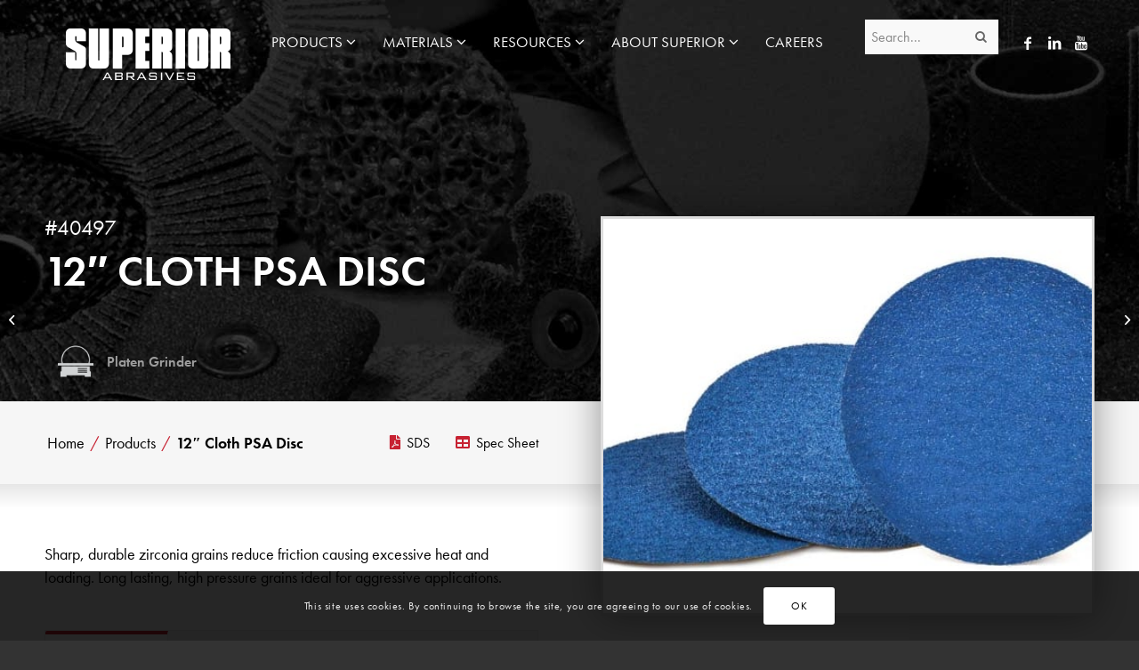

--- FILE ---
content_type: text/html; charset=UTF-8
request_url: https://superiorabrasives.com/product/40497/
body_size: 25086
content:
<!DOCTYPE html>
<html lang="en-US" class="html_stretched responsive av-preloader-disabled av-default-lightbox  html_header_top html_logo_left html_main_nav_header html_menu_right html_custom html_header_sticky_disabled html_header_shrinking_disabled html_header_transparency html_mobile_menu_tablet html_header_searchicon html_content_align_center html_header_unstick_top_disabled html_header_stretch_disabled html_av-overlay-side html_av-overlay-side-classic html_av-submenu-noclone html_entry_id_19536 av-cookies-consent-show-message-bar av-cookies-can-opt-out av-cookies-user-silent-accept avia-cookie-check-browser-settings av-no-preview html_text_menu_active ">
<head>
<meta charset="UTF-8" />
<script type="text/javascript">
/* <![CDATA[ */
var gform;gform||(document.addEventListener("gform_main_scripts_loaded",function(){gform.scriptsLoaded=!0}),document.addEventListener("gform/theme/scripts_loaded",function(){gform.themeScriptsLoaded=!0}),window.addEventListener("DOMContentLoaded",function(){gform.domLoaded=!0}),gform={domLoaded:!1,scriptsLoaded:!1,themeScriptsLoaded:!1,isFormEditor:()=>"function"==typeof InitializeEditor,callIfLoaded:function(o){return!(!gform.domLoaded||!gform.scriptsLoaded||!gform.themeScriptsLoaded&&!gform.isFormEditor()||(gform.isFormEditor()&&console.warn("The use of gform.initializeOnLoaded() is deprecated in the form editor context and will be removed in Gravity Forms 3.1."),o(),0))},initializeOnLoaded:function(o){gform.callIfLoaded(o)||(document.addEventListener("gform_main_scripts_loaded",()=>{gform.scriptsLoaded=!0,gform.callIfLoaded(o)}),document.addEventListener("gform/theme/scripts_loaded",()=>{gform.themeScriptsLoaded=!0,gform.callIfLoaded(o)}),window.addEventListener("DOMContentLoaded",()=>{gform.domLoaded=!0,gform.callIfLoaded(o)}))},hooks:{action:{},filter:{}},addAction:function(o,r,e,t){gform.addHook("action",o,r,e,t)},addFilter:function(o,r,e,t){gform.addHook("filter",o,r,e,t)},doAction:function(o){gform.doHook("action",o,arguments)},applyFilters:function(o){return gform.doHook("filter",o,arguments)},removeAction:function(o,r){gform.removeHook("action",o,r)},removeFilter:function(o,r,e){gform.removeHook("filter",o,r,e)},addHook:function(o,r,e,t,n){null==gform.hooks[o][r]&&(gform.hooks[o][r]=[]);var d=gform.hooks[o][r];null==n&&(n=r+"_"+d.length),gform.hooks[o][r].push({tag:n,callable:e,priority:t=null==t?10:t})},doHook:function(r,o,e){var t;if(e=Array.prototype.slice.call(e,1),null!=gform.hooks[r][o]&&((o=gform.hooks[r][o]).sort(function(o,r){return o.priority-r.priority}),o.forEach(function(o){"function"!=typeof(t=o.callable)&&(t=window[t]),"action"==r?t.apply(null,e):e[0]=t.apply(null,e)})),"filter"==r)return e[0]},removeHook:function(o,r,t,n){var e;null!=gform.hooks[o][r]&&(e=(e=gform.hooks[o][r]).filter(function(o,r,e){return!!(null!=n&&n!=o.tag||null!=t&&t!=o.priority)}),gform.hooks[o][r]=e)}});
/* ]]> */
</script>

<meta name="robots" content="index, follow" />


<!-- mobile setting -->
<meta name="viewport" content="width=device-width, initial-scale=1">

<!-- Scripts/CSS and wp_head hook -->
<title>12&#8243; Cloth PSA Disc &#8211; Superior Abrasives</title>
<meta name='robots' content='max-image-preview:large' />
	<style>img:is([sizes="auto" i], [sizes^="auto," i]) { contain-intrinsic-size: 3000px 1500px }</style>
	<link rel='dns-prefetch' href='//fonts.googleapis.com' />
<link rel='dns-prefetch' href='//use.typekit.net' />
<link rel="alternate" type="application/rss+xml" title="Superior Abrasives &raquo; Feed" href="https://superiorabrasives.com/feed/" />
<link rel="alternate" type="application/rss+xml" title="Superior Abrasives &raquo; Comments Feed" href="https://superiorabrasives.com/comments/feed/" />
<link rel="alternate" type="application/rss+xml" title="Superior Abrasives &raquo; 12&#8243; Cloth PSA Disc Comments Feed" href="https://superiorabrasives.com/product/40497/feed/" />
<script type="text/javascript">
/* <![CDATA[ */
window._wpemojiSettings = {"baseUrl":"https:\/\/s.w.org\/images\/core\/emoji\/16.0.1\/72x72\/","ext":".png","svgUrl":"https:\/\/s.w.org\/images\/core\/emoji\/16.0.1\/svg\/","svgExt":".svg","source":{"concatemoji":"https:\/\/superiorabrasives.com\/wp-includes\/js\/wp-emoji-release.min.js?ver=6.8.3"}};
/*! This file is auto-generated */
!function(s,n){var o,i,e;function c(e){try{var t={supportTests:e,timestamp:(new Date).valueOf()};sessionStorage.setItem(o,JSON.stringify(t))}catch(e){}}function p(e,t,n){e.clearRect(0,0,e.canvas.width,e.canvas.height),e.fillText(t,0,0);var t=new Uint32Array(e.getImageData(0,0,e.canvas.width,e.canvas.height).data),a=(e.clearRect(0,0,e.canvas.width,e.canvas.height),e.fillText(n,0,0),new Uint32Array(e.getImageData(0,0,e.canvas.width,e.canvas.height).data));return t.every(function(e,t){return e===a[t]})}function u(e,t){e.clearRect(0,0,e.canvas.width,e.canvas.height),e.fillText(t,0,0);for(var n=e.getImageData(16,16,1,1),a=0;a<n.data.length;a++)if(0!==n.data[a])return!1;return!0}function f(e,t,n,a){switch(t){case"flag":return n(e,"\ud83c\udff3\ufe0f\u200d\u26a7\ufe0f","\ud83c\udff3\ufe0f\u200b\u26a7\ufe0f")?!1:!n(e,"\ud83c\udde8\ud83c\uddf6","\ud83c\udde8\u200b\ud83c\uddf6")&&!n(e,"\ud83c\udff4\udb40\udc67\udb40\udc62\udb40\udc65\udb40\udc6e\udb40\udc67\udb40\udc7f","\ud83c\udff4\u200b\udb40\udc67\u200b\udb40\udc62\u200b\udb40\udc65\u200b\udb40\udc6e\u200b\udb40\udc67\u200b\udb40\udc7f");case"emoji":return!a(e,"\ud83e\udedf")}return!1}function g(e,t,n,a){var r="undefined"!=typeof WorkerGlobalScope&&self instanceof WorkerGlobalScope?new OffscreenCanvas(300,150):s.createElement("canvas"),o=r.getContext("2d",{willReadFrequently:!0}),i=(o.textBaseline="top",o.font="600 32px Arial",{});return e.forEach(function(e){i[e]=t(o,e,n,a)}),i}function t(e){var t=s.createElement("script");t.src=e,t.defer=!0,s.head.appendChild(t)}"undefined"!=typeof Promise&&(o="wpEmojiSettingsSupports",i=["flag","emoji"],n.supports={everything:!0,everythingExceptFlag:!0},e=new Promise(function(e){s.addEventListener("DOMContentLoaded",e,{once:!0})}),new Promise(function(t){var n=function(){try{var e=JSON.parse(sessionStorage.getItem(o));if("object"==typeof e&&"number"==typeof e.timestamp&&(new Date).valueOf()<e.timestamp+604800&&"object"==typeof e.supportTests)return e.supportTests}catch(e){}return null}();if(!n){if("undefined"!=typeof Worker&&"undefined"!=typeof OffscreenCanvas&&"undefined"!=typeof URL&&URL.createObjectURL&&"undefined"!=typeof Blob)try{var e="postMessage("+g.toString()+"("+[JSON.stringify(i),f.toString(),p.toString(),u.toString()].join(",")+"));",a=new Blob([e],{type:"text/javascript"}),r=new Worker(URL.createObjectURL(a),{name:"wpTestEmojiSupports"});return void(r.onmessage=function(e){c(n=e.data),r.terminate(),t(n)})}catch(e){}c(n=g(i,f,p,u))}t(n)}).then(function(e){for(var t in e)n.supports[t]=e[t],n.supports.everything=n.supports.everything&&n.supports[t],"flag"!==t&&(n.supports.everythingExceptFlag=n.supports.everythingExceptFlag&&n.supports[t]);n.supports.everythingExceptFlag=n.supports.everythingExceptFlag&&!n.supports.flag,n.DOMReady=!1,n.readyCallback=function(){n.DOMReady=!0}}).then(function(){return e}).then(function(){var e;n.supports.everything||(n.readyCallback(),(e=n.source||{}).concatemoji?t(e.concatemoji):e.wpemoji&&e.twemoji&&(t(e.twemoji),t(e.wpemoji)))}))}((window,document),window._wpemojiSettings);
/* ]]> */
</script>
<link rel='stylesheet' id='avia-grid-css' href='https://superiorabrasives.com/wp-content/themes/enfold/css/grid.css?ver=4.6.3.1' type='text/css' media='all' />
<link rel='stylesheet' id='avia-base-css' href='https://superiorabrasives.com/wp-content/themes/enfold/css/base.css?ver=4.6.3.1' type='text/css' media='all' />
<link rel='stylesheet' id='avia-layout-css' href='https://superiorabrasives.com/wp-content/themes/enfold/css/layout.css?ver=4.6.3.1' type='text/css' media='all' />
<link rel='stylesheet' id='avia-module-audioplayer-css' href='https://superiorabrasives.com/wp-content/themes/enfold/config-templatebuilder/avia-shortcodes/audio-player/audio-player.css?ver=6.8.3' type='text/css' media='all' />
<link rel='stylesheet' id='avia-module-blog-css' href='https://superiorabrasives.com/wp-content/themes/enfold/config-templatebuilder/avia-shortcodes/blog/blog.css?ver=6.8.3' type='text/css' media='all' />
<link rel='stylesheet' id='avia-module-postslider-css' href='https://superiorabrasives.com/wp-content/themes/enfold/config-templatebuilder/avia-shortcodes/postslider/postslider.css?ver=6.8.3' type='text/css' media='all' />
<link rel='stylesheet' id='avia-module-button-css' href='https://superiorabrasives.com/wp-content/themes/enfold/config-templatebuilder/avia-shortcodes/buttons/buttons.css?ver=6.8.3' type='text/css' media='all' />
<link rel='stylesheet' id='avia-module-buttonrow-css' href='https://superiorabrasives.com/wp-content/themes/enfold/config-templatebuilder/avia-shortcodes/buttonrow/buttonrow.css?ver=6.8.3' type='text/css' media='all' />
<link rel='stylesheet' id='avia-module-button-fullwidth-css' href='https://superiorabrasives.com/wp-content/themes/enfold/config-templatebuilder/avia-shortcodes/buttons_fullwidth/buttons_fullwidth.css?ver=6.8.3' type='text/css' media='all' />
<link rel='stylesheet' id='avia-module-catalogue-css' href='https://superiorabrasives.com/wp-content/themes/enfold/config-templatebuilder/avia-shortcodes/catalogue/catalogue.css?ver=6.8.3' type='text/css' media='all' />
<link rel='stylesheet' id='avia-module-comments-css' href='https://superiorabrasives.com/wp-content/themes/enfold/config-templatebuilder/avia-shortcodes/comments/comments.css?ver=6.8.3' type='text/css' media='all' />
<link rel='stylesheet' id='avia-module-contact-css' href='https://superiorabrasives.com/wp-content/themes/enfold/config-templatebuilder/avia-shortcodes/contact/contact.css?ver=6.8.3' type='text/css' media='all' />
<link rel='stylesheet' id='avia-module-slideshow-css' href='https://superiorabrasives.com/wp-content/themes/enfold/config-templatebuilder/avia-shortcodes/slideshow/slideshow.css?ver=6.8.3' type='text/css' media='all' />
<link rel='stylesheet' id='avia-module-slideshow-contentpartner-css' href='https://superiorabrasives.com/wp-content/themes/enfold/config-templatebuilder/avia-shortcodes/contentslider/contentslider.css?ver=6.8.3' type='text/css' media='all' />
<link rel='stylesheet' id='avia-module-countdown-css' href='https://superiorabrasives.com/wp-content/themes/enfold/config-templatebuilder/avia-shortcodes/countdown/countdown.css?ver=6.8.3' type='text/css' media='all' />
<link rel='stylesheet' id='avia-module-gallery-css' href='https://superiorabrasives.com/wp-content/themes/enfold/config-templatebuilder/avia-shortcodes/gallery/gallery.css?ver=6.8.3' type='text/css' media='all' />
<link rel='stylesheet' id='avia-module-gallery-hor-css' href='https://superiorabrasives.com/wp-content/themes/enfold/config-templatebuilder/avia-shortcodes/gallery_horizontal/gallery_horizontal.css?ver=6.8.3' type='text/css' media='all' />
<link rel='stylesheet' id='avia-module-maps-css' href='https://superiorabrasives.com/wp-content/themes/enfold/config-templatebuilder/avia-shortcodes/google_maps/google_maps.css?ver=6.8.3' type='text/css' media='all' />
<link rel='stylesheet' id='avia-module-gridrow-css' href='https://superiorabrasives.com/wp-content/themes/enfold/config-templatebuilder/avia-shortcodes/grid_row/grid_row.css?ver=6.8.3' type='text/css' media='all' />
<link rel='stylesheet' id='avia-module-heading-css' href='https://superiorabrasives.com/wp-content/themes/enfold/config-templatebuilder/avia-shortcodes/heading/heading.css?ver=6.8.3' type='text/css' media='all' />
<link rel='stylesheet' id='avia-module-rotator-css' href='https://superiorabrasives.com/wp-content/themes/enfold/config-templatebuilder/avia-shortcodes/headline_rotator/headline_rotator.css?ver=6.8.3' type='text/css' media='all' />
<link rel='stylesheet' id='avia-module-hr-css' href='https://superiorabrasives.com/wp-content/themes/enfold/config-templatebuilder/avia-shortcodes/hr/hr.css?ver=6.8.3' type='text/css' media='all' />
<link rel='stylesheet' id='avia-module-icon-css' href='https://superiorabrasives.com/wp-content/themes/enfold/config-templatebuilder/avia-shortcodes/icon/icon.css?ver=6.8.3' type='text/css' media='all' />
<link rel='stylesheet' id='avia-module-iconbox-css' href='https://superiorabrasives.com/wp-content/themes/enfold/config-templatebuilder/avia-shortcodes/iconbox/iconbox.css?ver=6.8.3' type='text/css' media='all' />
<link rel='stylesheet' id='avia-module-icongrid-css' href='https://superiorabrasives.com/wp-content/themes/enfold/config-templatebuilder/avia-shortcodes/icongrid/icongrid.css?ver=6.8.3' type='text/css' media='all' />
<link rel='stylesheet' id='avia-module-iconlist-css' href='https://superiorabrasives.com/wp-content/themes/enfold/config-templatebuilder/avia-shortcodes/iconlist/iconlist.css?ver=6.8.3' type='text/css' media='all' />
<link rel='stylesheet' id='avia-module-image-css' href='https://superiorabrasives.com/wp-content/themes/enfold/config-templatebuilder/avia-shortcodes/image/image.css?ver=6.8.3' type='text/css' media='all' />
<link rel='stylesheet' id='avia-module-hotspot-css' href='https://superiorabrasives.com/wp-content/themes/enfold/config-templatebuilder/avia-shortcodes/image_hotspots/image_hotspots.css?ver=6.8.3' type='text/css' media='all' />
<link rel='stylesheet' id='avia-module-magazine-css' href='https://superiorabrasives.com/wp-content/themes/enfold/config-templatebuilder/avia-shortcodes/magazine/magazine.css?ver=6.8.3' type='text/css' media='all' />
<link rel='stylesheet' id='avia-module-masonry-css' href='https://superiorabrasives.com/wp-content/themes/enfold/config-templatebuilder/avia-shortcodes/masonry_entries/masonry_entries.css?ver=6.8.3' type='text/css' media='all' />
<link rel='stylesheet' id='avia-siteloader-css' href='https://superiorabrasives.com/wp-content/themes/enfold/css/avia-snippet-site-preloader.css?ver=6.8.3' type='text/css' media='all' />
<link rel='stylesheet' id='avia-module-menu-css' href='https://superiorabrasives.com/wp-content/themes/enfold/config-templatebuilder/avia-shortcodes/menu/menu.css?ver=6.8.3' type='text/css' media='all' />
<link rel='stylesheet' id='avia-modfule-notification-css' href='https://superiorabrasives.com/wp-content/themes/enfold/config-templatebuilder/avia-shortcodes/notification/notification.css?ver=6.8.3' type='text/css' media='all' />
<link rel='stylesheet' id='avia-module-numbers-css' href='https://superiorabrasives.com/wp-content/themes/enfold/config-templatebuilder/avia-shortcodes/numbers/numbers.css?ver=6.8.3' type='text/css' media='all' />
<link rel='stylesheet' id='avia-module-portfolio-css' href='https://superiorabrasives.com/wp-content/themes/enfold/config-templatebuilder/avia-shortcodes/portfolio/portfolio.css?ver=6.8.3' type='text/css' media='all' />
<link rel='stylesheet' id='avia-module-progress-bar-css' href='https://superiorabrasives.com/wp-content/themes/enfold/config-templatebuilder/avia-shortcodes/progressbar/progressbar.css?ver=6.8.3' type='text/css' media='all' />
<link rel='stylesheet' id='avia-module-promobox-css' href='https://superiorabrasives.com/wp-content/themes/enfold/config-templatebuilder/avia-shortcodes/promobox/promobox.css?ver=6.8.3' type='text/css' media='all' />
<link rel='stylesheet' id='avia-sc-search-css' href='https://superiorabrasives.com/wp-content/themes/enfold/config-templatebuilder/avia-shortcodes/search/search.css?ver=6.8.3' type='text/css' media='all' />
<link rel='stylesheet' id='avia-module-slideshow-accordion-css' href='https://superiorabrasives.com/wp-content/themes/enfold/config-templatebuilder/avia-shortcodes/slideshow_accordion/slideshow_accordion.css?ver=6.8.3' type='text/css' media='all' />
<link rel='stylesheet' id='avia-module-slideshow-feature-image-css' href='https://superiorabrasives.com/wp-content/themes/enfold/config-templatebuilder/avia-shortcodes/slideshow_feature_image/slideshow_feature_image.css?ver=6.8.3' type='text/css' media='all' />
<link rel='stylesheet' id='avia-module-slideshow-fullsize-css' href='https://superiorabrasives.com/wp-content/themes/enfold/config-templatebuilder/avia-shortcodes/slideshow_fullsize/slideshow_fullsize.css?ver=6.8.3' type='text/css' media='all' />
<link rel='stylesheet' id='avia-module-slideshow-fullscreen-css' href='https://superiorabrasives.com/wp-content/themes/enfold/config-templatebuilder/avia-shortcodes/slideshow_fullscreen/slideshow_fullscreen.css?ver=6.8.3' type='text/css' media='all' />
<link rel='stylesheet' id='avia-module-slideshow-ls-css' href='https://superiorabrasives.com/wp-content/themes/enfold/config-templatebuilder/avia-shortcodes/slideshow_layerslider/slideshow_layerslider.css?ver=6.8.3' type='text/css' media='all' />
<link rel='stylesheet' id='avia-module-social-css' href='https://superiorabrasives.com/wp-content/themes/enfold/config-templatebuilder/avia-shortcodes/social_share/social_share.css?ver=6.8.3' type='text/css' media='all' />
<link rel='stylesheet' id='avia-module-tabsection-css' href='https://superiorabrasives.com/wp-content/themes/enfold/config-templatebuilder/avia-shortcodes/tab_section/tab_section.css?ver=6.8.3' type='text/css' media='all' />
<link rel='stylesheet' id='avia-module-table-css' href='https://superiorabrasives.com/wp-content/themes/enfold/config-templatebuilder/avia-shortcodes/table/table.css?ver=6.8.3' type='text/css' media='all' />
<link rel='stylesheet' id='avia-module-tabs-css' href='https://superiorabrasives.com/wp-content/themes/enfold/config-templatebuilder/avia-shortcodes/tabs/tabs.css?ver=6.8.3' type='text/css' media='all' />
<link rel='stylesheet' id='avia-module-team-css' href='https://superiorabrasives.com/wp-content/themes/enfold/config-templatebuilder/avia-shortcodes/team/team.css?ver=6.8.3' type='text/css' media='all' />
<link rel='stylesheet' id='avia-module-testimonials-css' href='https://superiorabrasives.com/wp-content/themes/enfold/config-templatebuilder/avia-shortcodes/testimonials/testimonials.css?ver=6.8.3' type='text/css' media='all' />
<link rel='stylesheet' id='avia-module-timeline-css' href='https://superiorabrasives.com/wp-content/themes/enfold/config-templatebuilder/avia-shortcodes/timeline/timeline.css?ver=6.8.3' type='text/css' media='all' />
<link rel='stylesheet' id='avia-module-toggles-css' href='https://superiorabrasives.com/wp-content/themes/enfold/config-templatebuilder/avia-shortcodes/toggles/toggles.css?ver=6.8.3' type='text/css' media='all' />
<link rel='stylesheet' id='avia-module-video-css' href='https://superiorabrasives.com/wp-content/themes/enfold/config-templatebuilder/avia-shortcodes/video/video.css?ver=6.8.3' type='text/css' media='all' />
<style id='wp-emoji-styles-inline-css' type='text/css'>

	img.wp-smiley, img.emoji {
		display: inline !important;
		border: none !important;
		box-shadow: none !important;
		height: 1em !important;
		width: 1em !important;
		margin: 0 0.07em !important;
		vertical-align: -0.1em !important;
		background: none !important;
		padding: 0 !important;
	}
</style>
<link rel='stylesheet' id='wp-components-css' href='https://superiorabrasives.com/wp-includes/css/dist/components/style.min.css?ver=6.8.3' type='text/css' media='all' />
<link rel='stylesheet' id='wp-preferences-css' href='https://superiorabrasives.com/wp-includes/css/dist/preferences/style.min.css?ver=6.8.3' type='text/css' media='all' />
<link rel='stylesheet' id='wp-block-editor-css' href='https://superiorabrasives.com/wp-includes/css/dist/block-editor/style.min.css?ver=6.8.3' type='text/css' media='all' />
<link rel='stylesheet' id='wp-reusable-blocks-css' href='https://superiorabrasives.com/wp-includes/css/dist/reusable-blocks/style.min.css?ver=6.8.3' type='text/css' media='all' />
<link rel='stylesheet' id='wp-patterns-css' href='https://superiorabrasives.com/wp-includes/css/dist/patterns/style.min.css?ver=6.8.3' type='text/css' media='all' />
<link rel='stylesheet' id='wp-editor-css' href='https://superiorabrasives.com/wp-includes/css/dist/editor/style.min.css?ver=6.8.3' type='text/css' media='all' />
<link rel='stylesheet' id='sjb_shortcode_block-cgb-style-css-css' href='https://superiorabrasives.com/wp-content/plugins/simple-job-board/sjb-block/dist/blocks.style.build.css' type='text/css' media='all' />
<link rel='stylesheet' id='simple-job-board-google-fonts-css' href='https://fonts.googleapis.com/css?family=Roboto%3A100%2C100i%2C300%2C300i%2C400%2C400i%2C500%2C500i%2C700%2C700i%2C900%2C900i&#038;ver=2.14.0' type='text/css' media='all' />
<link rel='stylesheet' id='sjb-fontawesome-css' href='https://superiorabrasives.com/wp-content/plugins/simple-job-board/includes/css/font-awesome.min.css?ver=5.15.4' type='text/css' media='all' />
<link rel='stylesheet' id='simple-job-board-jquery-ui-css' href='https://superiorabrasives.com/wp-content/plugins/simple-job-board/public/css/jquery-ui.css?ver=1.12.1' type='text/css' media='all' />
<link rel='stylesheet' id='simple-job-board-frontend-css' href='https://superiorabrasives.com/wp-content/plugins/simple-job-board/public/css/simple-job-board-public.css?ver=3.0.0' type='text/css' media='all' />
<link rel='stylesheet' id='avia-scs-css' href='https://superiorabrasives.com/wp-content/themes/enfold/css/shortcodes.css?ver=4.6.3.1' type='text/css' media='all' />
<link rel='stylesheet' id='avia-popup-css-css' href='https://superiorabrasives.com/wp-content/themes/enfold/js/aviapopup/magnific-popup.css?ver=4.6.3.1' type='text/css' media='screen' />
<link rel='stylesheet' id='avia-lightbox-css' href='https://superiorabrasives.com/wp-content/themes/enfold/css/avia-snippet-lightbox.css?ver=4.6.3.1' type='text/css' media='screen' />
<link rel='stylesheet' id='avia-widget-css-css' href='https://superiorabrasives.com/wp-content/themes/enfold/css/avia-snippet-widget.css?ver=4.6.3.1' type='text/css' media='screen' />
<link rel='stylesheet' id='avia-dynamic-css' href='https://superiorabrasives.com/wp-content/uploads/dynamic_avia/theme_options.css?ver=69694a8aecc76' type='text/css' media='all' />
<link rel='stylesheet' id='avia-custom-css' href='https://superiorabrasives.com/wp-content/themes/enfold/css/custom.css?ver=4.6.3.1' type='text/css' media='all' />
<link rel='stylesheet' id='avia-style-css' href='https://superiorabrasives.com/wp-content/themes/enfold-child/style.css?ver=4.6.3.1' type='text/css' media='all' />
<link rel='stylesheet' id='ubermenu-css' href='https://superiorabrasives.com/wp-content/plugins/ubermenu/pro/assets/css/ubermenu.min.css?ver=3.3.1.1' type='text/css' media='all' />
<link rel='stylesheet' id='ubermenu-font-awesome-css' href='https://superiorabrasives.com/wp-content/plugins/ubermenu/assets/css/fontawesome/css/font-awesome.min.css?ver=4.3' type='text/css' media='all' />
<link rel='stylesheet' id='avia-cookie-css-css' href='https://superiorabrasives.com/wp-content/themes/enfold/css/avia-snippet-cookieconsent.css?ver=4.6.3.1' type='text/css' media='screen' />
<link rel='stylesheet' id='futura-pt-typekit-css' href='https://use.typekit.net/fbl3sqz.css?ver=6.8.3' type='text/css' media='all' />
<link rel='stylesheet' id='fontawesome5-css' href='https://superiorabrasives.com/wp-content/themes/enfold-child/assets/fonts/fontawesome5/css/all.min.css?ver=6.8.3' type='text/css' media='all' />
<link rel='stylesheet' id='magnific-css-css' href='https://superiorabrasives.com/wp-content/themes/enfold-child/assets/js/Magnific-Popup/dist/magnific-popup.css?ver=6.8.3' type='text/css' media='all' />
<link rel='stylesheet' id='sa-css' href='https://superiorabrasives.com/wp-content/themes/enfold-child/assets/css/style.css?ver=6.8.3' type='text/css' media='all' />
<link rel='stylesheet' id='avia-gravity-css' href='https://superiorabrasives.com/wp-content/themes/enfold/config-gravityforms/gravity-mod.css?ver=4.6.3.1' type='text/css' media='screen' />
<script type="text/javascript" src="https://superiorabrasives.com/wp-includes/js/jquery/jquery.min.js?ver=3.7.1" id="jquery-core-js"></script>
<script type="text/javascript" src="https://superiorabrasives.com/wp-includes/js/jquery/jquery-migrate.min.js?ver=3.4.1" id="jquery-migrate-js"></script>
<script type="text/javascript" src="https://superiorabrasives.com/wp-content/themes/enfold/js/avia-compat.js?ver=4.6.3.1" id="avia-compat-js"></script>
<link rel="https://api.w.org/" href="https://superiorabrasives.com/wp-json/" /><link rel="alternate" title="JSON" type="application/json" href="https://superiorabrasives.com/wp-json/wp/v2/sa_product/19536" /><link rel="EditURI" type="application/rsd+xml" title="RSD" href="https://superiorabrasives.com/xmlrpc.php?rsd" />
<meta name="generator" content="WordPress 6.8.3" />
<link rel="canonical" href="https://superiorabrasives.com/product/40497/" />
<link rel='shortlink' href='https://superiorabrasives.com/?p=19536' />
<link rel="alternate" title="oEmbed (JSON)" type="application/json+oembed" href="https://superiorabrasives.com/wp-json/oembed/1.0/embed?url=https%3A%2F%2Fsuperiorabrasives.com%2Fproduct%2F40497%2F" />
<link rel="alternate" title="oEmbed (XML)" type="text/xml+oembed" href="https://superiorabrasives.com/wp-json/oembed/1.0/embed?url=https%3A%2F%2Fsuperiorabrasives.com%2Fproduct%2F40497%2F&#038;format=xml" />
            
            <style id="ubermenu-custom-generated-css">
/** UberMenu Responsive Styles (Breakpoint Setting) **/
@media screen and (min-width: 1241px){
  .ubermenu{ display:block !important; } .ubermenu-responsive .ubermenu-item.ubermenu-hide-desktop{ display:none !important; } .ubermenu-responsive.ubermenu-retractors-responsive .ubermenu-retractor-mobile{ display:none; }   /* Force current submenu always open but below others */ .ubermenu-force-current-submenu .ubermenu-item-level-0.ubermenu-current-menu-item > .ubermenu-submenu-drop, .ubermenu-force-current-submenu .ubermenu-item-level-0.ubermenu-current-menu-ancestor > .ubermenu-submenu-drop {     display: block!important;     opacity: 1!important;     visibility: visible!important;     margin: 0!important;     top: auto!important;     height: auto;     z-index:19; }   /* Invert Horizontal menu to make subs go up */ .ubermenu-invert.ubermenu-horizontal .ubermenu-item-level-0 > .ubermenu-submenu-drop{      top:auto;      bottom:100%; } .ubermenu-invert.ubermenu-horizontal.ubermenu-sub-indicators .ubermenu-item-level-0.ubermenu-has-submenu-drop > .ubermenu-target:after{      content:"\f106"; } /* Make second level flyouts fly up */ .ubermenu-invert.ubermenu-horizontal .ubermenu-submenu .ubermenu-item.ubermenu-active > .ubermenu-submenu-type-flyout{     top:auto;     bottom:0; } /* Clip the submenus properly when inverted */ .ubermenu-invert.ubermenu-horizontal .ubermenu-item-level-0 > .ubermenu-submenu-drop{     clip: rect(-5000px,5000px,auto,-5000px); }    /* Invert Vertical menu to make subs go left */ .ubermenu-invert.ubermenu-vertical .ubermenu-item-level-0 > .ubermenu-submenu-drop{   right:100%;   left:auto; } .ubermenu-invert.ubermenu-vertical.ubermenu-sub-indicators .ubermenu-item-level-0.ubermenu-item-has-children > a.ubermenu-target:after{   right:auto;   left:10px;   margin-top:-7px;   content:"\f104"; } .ubermenu-vertical.ubermenu-invert .ubermenu-item > .ubermenu-submenu-drop {   clip: rect(-5000px,5000px,5000px,-5000px); } .ubermenu-responsive-toggle{ display:none; }
}
@media screen and (max-width: 1240px){
   .ubermenu-responsive-toggle, .ubermenu-sticky-toggle-wrapper { display: block; }  .ubermenu-responsive{ width:100%; max-height:500px; visibility:visible; overflow:visible;  -webkit-transition:max-height 1s ease-in; transition:max-height .3s ease-in; } .ubermenu-responsive.ubermenu-items-align-center{     text-align:left; } .ubermenu-responsive.ubermenu{ margin:0; } .ubermenu-responsive.ubermenu .ubermenu-nav{ display:block; }  .ubermenu-responsive.ubermenu-responsive-nocollapse, .ubermenu-repsonsive.ubermenu-no-transitions{ display:block; max-height:none; }  .ubermenu-responsive.ubermenu-responsive-collapse{ max-height:none; visibility:visible; overflow:visible; } .ubermenu-responsive.ubermenu-responsive-collapse{ max-height:0; overflow:hidden !important; visibility:hidden; } .ubermenu-responsive.ubermenu-in-transition, .ubermenu-responsive.ubermenu-in-transition .ubermenu-nav{ overflow:hidden !important; visibility:visible; } .ubermenu-responsive.ubermenu-responsive-collapse:not(.ubermenu-in-transition){ border-top-width:0; border-bottom-width:0; } .ubermenu-responsive.ubermenu-responsive-collapse .ubermenu-item .ubermenu-submenu{ display:none; }  .ubermenu-responsive .ubermenu-item-level-0{ width:50%; } .ubermenu-responsive.ubermenu-responsive-single-column .ubermenu-item-level-0{ float:none; clear:both; width:100%; } .ubermenu-responsive .ubermenu-item.ubermenu-item-level-0 > .ubermenu-target{ border:none; box-shadow:none; } .ubermenu-responsive .ubermenu-item.ubermenu-has-submenu-flyout{ position:static; } .ubermenu-responsive.ubermenu-sub-indicators .ubermenu-submenu-type-flyout .ubermenu-has-submenu-drop > .ubermenu-target:after{ content:"\f107"; }  .ubermenu-responsive .ubermenu-nav .ubermenu-item .ubermenu-submenu.ubermenu-submenu-drop{ width:100%; min-width:100%; max-width:100%; top:auto; left:0 !important; } .ubermenu-responsive.ubermenu-has-border .ubermenu-nav .ubermenu-item .ubermenu-submenu.ubermenu-submenu-drop{ left: -1px !important; /* For borders */ } .ubermenu-responsive .ubermenu-submenu.ubermenu-submenu-type-mega > .ubermenu-item.ubermenu-column{ min-height:0; border-left:none;  float:left; /* override left/center/right content alignment */ display:block; } .ubermenu-responsive .ubermenu-item.ubermenu-active > .ubermenu-submenu.ubermenu-submenu-type-mega{     max-height:none;     height:auto;/*prevent overflow scrolling since android is still finicky*/     overflow:visible; } .ubermenu-responsive.ubermenu-transition-slide .ubermenu-item.ubermenu-in-transition > .ubermenu-submenu-drop{ max-height:1000px; /* because of slide transition */ } .ubermenu .ubermenu-submenu-type-flyout .ubermenu-submenu-type-mega{ min-height:0; } .ubermenu.ubermenu-responsive .ubermenu-column, .ubermenu.ubermenu-responsive .ubermenu-column-auto{ min-width:50%; } .ubermenu.ubermenu-responsive .ubermenu-autoclear > .ubermenu-column{ clear:none; } .ubermenu.ubermenu-responsive .ubermenu-column:nth-of-type(2n+1){ clear:both; } .ubermenu.ubermenu-responsive .ubermenu-submenu-retractor-top:not(.ubermenu-submenu-retractor-top-2) .ubermenu-column:nth-of-type(2n+1){ clear:none; } .ubermenu.ubermenu-responsive .ubermenu-submenu-retractor-top:not(.ubermenu-submenu-retractor-top-2) .ubermenu-column:nth-of-type(2n+2){ clear:both; }  .ubermenu-responsive-single-column-subs .ubermenu-submenu .ubermenu-item { float: none; clear: both; width: 100%; min-width: 100%; }   .ubermenu.ubermenu-responsive .ubermenu-tabs, .ubermenu.ubermenu-responsive .ubermenu-tabs-group, .ubermenu.ubermenu-responsive .ubermenu-tab, .ubermenu.ubermenu-responsive .ubermenu-tab-content-panel{ /** TABS SHOULD BE 100%  ACCORDION */ width:100%; min-width:100%; max-width:100%; left:0; } .ubermenu.ubermenu-responsive .ubermenu-tabs, .ubermenu.ubermenu-responsive .ubermenu-tab-content-panel{ min-height:0 !important;/* Override Inline Style from JS */ } .ubermenu.ubermenu-responsive .ubermenu-tabs{ z-index:15; } .ubermenu.ubermenu-responsive .ubermenu-tab-content-panel{ z-index:20; } /* Tab Layering */ .ubermenu-responsive .ubermenu-tab{ position:relative; } .ubermenu-responsive .ubermenu-tab.ubermenu-active{ position:relative; z-index:20; } .ubermenu-responsive .ubermenu-tab > .ubermenu-target{ border-width:0 0 1px 0; } .ubermenu-responsive.ubermenu-sub-indicators .ubermenu-tabs > .ubermenu-tabs-group > .ubermenu-tab.ubermenu-has-submenu-drop > .ubermenu-target:after{ content:"\f107"; }  .ubermenu-responsive .ubermenu-tabs > .ubermenu-tabs-group > .ubermenu-tab > .ubermenu-tab-content-panel{ top:auto; border-width:1px; } .ubermenu-responsive .ubermenu-tab-layout-bottom > .ubermenu-tabs-group{ /*position:relative;*/ }   .ubermenu-reponsive .ubermenu-item-level-0 > .ubermenu-submenu-type-stack{ /* Top Level Stack Columns */ position:relative; }  .ubermenu-responsive .ubermenu-submenu-type-stack .ubermenu-column, .ubermenu-responsive .ubermenu-submenu-type-stack .ubermenu-column-auto{ /* Stack Columns */ width:100%; max-width:100%; }   .ubermenu-responsive .ubermenu-item-mini{ /* Mini items */ min-width:0; width:auto; float:left; clear:none !important; } .ubermenu-responsive .ubermenu-item.ubermenu-item-mini > a.ubermenu-target{ padding-left:20px; padding-right:20px; }   .ubermenu-responsive .ubermenu-item.ubermenu-hide-mobile{ /* Hiding items */ display:none !important; }  .ubermenu-responsive.ubermenu-hide-bkgs .ubermenu-submenu.ubermenu-submenu-bkg-img{ /** Hide Background Images in Submenu */ background-image:none; } .ubermenu.ubermenu-responsive .ubermenu-item-level-0.ubermenu-item-mini{ min-width:0; width:auto; } .ubermenu-vertical .ubermenu-item.ubermenu-item-level-0{ width:100%; } .ubermenu-vertical.ubermenu-sub-indicators .ubermenu-item-level-0.ubermenu-item-has-children > .ubermenu-target:after{ content:'\f107'; } .ubermenu-vertical .ubermenu-item.ubermenu-item-level-0.ubermenu-relative.ubermenu-active > .ubermenu-submenu-drop.ubermenu-submenu-align-vertical_parent_item{     top:auto; }   /* Tabs on Mobile with mouse (but not click) - leave space to hover off */ .ubermenu:not(.ubermenu-is-mobile) .ubermenu-submenu .ubermenu-tab[data-ubermenu-trigger="mouseover"] .ubermenu-tab-content-panel, .ubermenu:not(.ubermenu-is-mobile) .ubermenu-submenu .ubermenu-tab[data-ubermenu-trigger="hover_intent"] .ubermenu-tab-content-panel{     margin-left:6%; width:94%; min-width:94%; }  .ubermenu-responsive-toggle{ display:block; }
}
@media screen and (max-width: 480px){
  .ubermenu.ubermenu-responsive .ubermenu-item-level-0{ width:100%; } .ubermenu.ubermenu-responsive .ubermenu-column, .ubermenu.ubermenu-responsive .ubermenu-column-auto{ min-width:100%; } 
}


/** UberMenu Custom Menu Styles (Customizer) **/
/* main */
 .ubermenu-main .ubermenu-item .ubermenu-submenu-drop { -webkit-transition-duration:0s; -ms-transition-duration:0s; transition-duration:0s; }
 .ubermenu.ubermenu-main { background:none; border:none; box-shadow:none; }
 .ubermenu.ubermenu-main .ubermenu-item-level-0 > .ubermenu-target { border:none; box-shadow:none; }
 .ubermenu.ubermenu-main.ubermenu-horizontal .ubermenu-submenu-drop.ubermenu-submenu-align-left_edge_bar, .ubermenu.ubermenu-main.ubermenu-horizontal .ubermenu-submenu-drop.ubermenu-submenu-align-full_width { left:0; }
 .ubermenu.ubermenu-main.ubermenu-horizontal .ubermenu-item-level-0.ubermenu-active > .ubermenu-submenu-drop, .ubermenu.ubermenu-main.ubermenu-horizontal:not(.ubermenu-transition-shift) .ubermenu-item-level-0 > .ubermenu-submenu-drop { margin-top:0; }
 .ubermenu-main.ubermenu-transition-fade .ubermenu-item .ubermenu-submenu-drop { margin-top:0; }
 .ubermenu-main .ubermenu-item-level-0 > .ubermenu-target { font-size:17px; text-transform:uppercase; color:#ffffff; border-left:1px solid #c72233; }
 .ubermenu-main .ubermenu-item-level-0 > .ubermenu-target, .ubermenu-main .ubermenu-item-level-0 > .ubermenu-target.ubermenu-item-notext > .ubermenu-icon { line-height:60px; }
 .ubermenu-main .ubermenu-nav .ubermenu-item.ubermenu-item-level-0 > .ubermenu-target { font-weight:normal; }
 .ubermenu.ubermenu-main .ubermenu-item-level-0:hover > .ubermenu-target, .ubermenu-main .ubermenu-item-level-0.ubermenu-active > .ubermenu-target { color:#c72233; }
 .ubermenu-main .ubermenu-item-level-0.ubermenu-current-menu-item > .ubermenu-target, .ubermenu-main .ubermenu-item-level-0.ubermenu-current-menu-parent > .ubermenu-target, .ubermenu-main .ubermenu-item-level-0.ubermenu-current-menu-ancestor > .ubermenu-target { color:#c72233; }
 .ubermenu-main .ubermenu-item.ubermenu-item-level-0 > .ubermenu-highlight { color:#c72233; }
 .ubermenu-main .ubermenu-submenu.ubermenu-submenu-drop { background-color:#ffffff; }
 .ubermenu-main .ubermenu-submenu .ubermenu-item-header > .ubermenu-target, .ubermenu-main .ubermenu-tab > .ubermenu-target { font-size:15px; text-transform:uppercase; }
 .ubermenu-main .ubermenu-submenu .ubermenu-item-header > .ubermenu-target { color:#000000; background-color:#ffffff; }
 .ubermenu-main .ubermenu-submenu .ubermenu-item-header > .ubermenu-target:hover { color:#c72233; background-color:#e2e2e2; }
 .ubermenu-main .ubermenu-submenu .ubermenu-item-header.ubermenu-current-menu-item > .ubermenu-target { color:#c72233; background-color:#e2e2e2; }
 .ubermenu-main .ubermenu-nav .ubermenu-submenu .ubermenu-item-header > .ubermenu-target { font-weight:normal; }
 .ubermenu-main .ubermenu-submenu .ubermenu-item-header.ubermenu-has-submenu-stack > .ubermenu-target { border:none; }
 .ubermenu-main .ubermenu-submenu-type-stack { padding-top:0; }
 .ubermenu.ubermenu-main .ubermenu-tabs .ubermenu-tabs-group > .ubermenu-tab > .ubermenu-target { font-size:13px; }
 .ubermenu.ubermenu-main .ubermenu-tabs .ubermenu-tabs-group { background-color:#ffffff; }
 .ubermenu.ubermenu-main .ubermenu-tab > .ubermenu-target { color:#000000; }
 .ubermenu.ubermenu-main .ubermenu-submenu .ubermenu-tab.ubermenu-active > .ubermenu-target { color:#c72233; }
 .ubermenu-main .ubermenu-submenu .ubermenu-tab.ubermenu-current-menu-item > .ubermenu-target, .ubermenu-main .ubermenu-submenu .ubermenu-tab.ubermenu-current-menu-parent > .ubermenu-target, .ubermenu-main .ubermenu-submenu .ubermenu-tab.ubermenu-current-menu-ancestor > .ubermenu-target { color:#c72233; background-color:#e2e2e2; }
 .ubermenu.ubermenu-main .ubermenu-tab.ubermenu-active > .ubermenu-target { background-color:#e2e2e2; }
 .ubermenu.ubermenu-main .ubermenu-tab-content-panel { background-color:#ffffff; }
 .ubermenu.ubermenu-main .ubermenu-tabs-group .ubermenu-item-header > .ubermenu-target { color:#000000 !important; }
 .ubermenu.ubermenu-main .ubermenu-tabs-group .ubermenu-item-normal > .ubermenu-target { color:#000000 !important; }
 .ubermenu.ubermenu-main .ubermenu-tabs-group .ubermenu-target > .ubermenu-target-description { color:#ffffff !important; }
 .ubermenu-responsive-toggle.ubermenu-responsive-toggle-main { font-size:25px; font-weight:normal; color:#ffffff; }
 .ubermenu-responsive-toggle-main, .ubermenu-main, .ubermenu-main .ubermenu-target, .ubermenu-main .ubermenu-nav .ubermenu-item-level-0 .ubermenu-target { font-family:futura-pt; }


/** UberMenu Custom Menu Item Styles (Menu Item Settings) **/
/* 144 */    .ubermenu .ubermenu-submenu.ubermenu-submenu-id-144 { min-width:250px; }
/* 145 */    .ubermenu .ubermenu-submenu.ubermenu-submenu-id-145 { min-width:250px; }
/* 480 */    .ubermenu .ubermenu-submenu.ubermenu-submenu-id-480 { min-width:250px; }
/* 848 */    .ubermenu .ubermenu-submenu.ubermenu-submenu-id-848 { min-width:250px; }


/** UberMenu Custom Tweaks (General Settings) **/
.ubermenu-responsive-toggle{
    margin-top:15px;
}

.main_menu ul ul > li a {
    height: 40px!important;
    line-height: 40px!important;
    padding: 0px 10px!important;
}

#top .ubermenu-submenu {
    border-top:2px solid #c72233;
}

#top .main_menu ul ul > li a{
    color:#333333;
}

#top .main_menu ul ul > li a:hover{
    color:#333333;
    background-color:#e2e2e2;
}

.ubermenu.ubermenu-main .ubermenu-item-level-0:hover > .ubermenu-target, .ubermenu-main .ubermenu-item-level-0.ubermenu-active > .ubermenu-target {
    color: #ffffff;
    background-image: linear-gradient(0deg, #c72233 25%, transparent);
    opacity: 1!important;
}

.ubermenu .ubermenu-submenu-type-flyout>.ubermenu-item {
    min-width: 250px;
}

@media only screen and (max-width: 1240px) {
.ubermenu.ubermenu-main {
    background: #000000;
}
.main_menu ul:first-child > li a {
    height: 45px;
    line-height: 15px!important;
}

.fwpl-item.featured-image img {
    width: auto;
    height: auto;
    display: block;
}

}

@media only screen and (max-width: 767px){
.responsive #top #wrap_all .container {
    width: 95%;
    max-width: 95%;
}

.ubermenu-responsive-toggle.ubermenu-responsive-toggle-main {
    text-align: right;
}

.responsive .main_menu ul:first-child > li a {
    height: 41px;
}

.av_header_transparency .main_menu ul:first-child > li > a{
color:#ffffff!important;
}

}
/* Status: Loaded from Transient */

</style>
        <script type="text/javascript">
            var jQueryMigrateHelperHasSentDowngrade = false;

			window.onerror = function( msg, url, line, col, error ) {
				// Break out early, do not processing if a downgrade reqeust was already sent.
				if ( jQueryMigrateHelperHasSentDowngrade ) {
					return true;
                }

				var xhr = new XMLHttpRequest();
				var nonce = '9891251694';
				var jQueryFunctions = [
					'andSelf',
					'browser',
					'live',
					'boxModel',
					'support.boxModel',
					'size',
					'swap',
					'clean',
					'sub',
                ];
				var match_pattern = /\)\.(.+?) is not a function/;
                var erroredFunction = msg.match( match_pattern );

                // If there was no matching functions, do not try to downgrade.
                if ( null === erroredFunction || typeof erroredFunction !== 'object' || typeof erroredFunction[1] === "undefined" || -1 === jQueryFunctions.indexOf( erroredFunction[1] ) ) {
                    return true;
                }

                // Set that we've now attempted a downgrade request.
                jQueryMigrateHelperHasSentDowngrade = true;

				xhr.open( 'POST', 'https://superiorabrasives.com/wp-admin/admin-ajax.php' );
				xhr.setRequestHeader( 'Content-Type', 'application/x-www-form-urlencoded' );
				xhr.onload = function () {
					var response,
                        reload = false;

					if ( 200 === xhr.status ) {
                        try {
                        	response = JSON.parse( xhr.response );

                        	reload = response.data.reload;
                        } catch ( e ) {
                        	reload = false;
                        }
                    }

					// Automatically reload the page if a deprecation caused an automatic downgrade, ensure visitors get the best possible experience.
					if ( reload ) {
						location.reload();
                    }
				};

				xhr.send( encodeURI( 'action=jquery-migrate-downgrade-version&_wpnonce=' + nonce ) );

				// Suppress error alerts in older browsers
				return true;
			}
        </script>

		<link rel="profile" href="https://gmpg.org/xfn/11" />
<link rel="alternate" type="application/rss+xml" title="Superior Abrasives RSS2 Feed" href="https://superiorabrasives.com/feed/" />
<link rel="pingback" href="https://superiorabrasives.com/xmlrpc.php" />

<style type='text/css' media='screen'>
 #top #header_main > .container, #top #header_main > .container .main_menu  .av-main-nav > li > a, #top #header_main #menu-item-shop .cart_dropdown_link{ height:118px; line-height: 118px; }
 .html_top_nav_header .av-logo-container{ height:118px;  }
 .html_header_top.html_header_sticky #top #wrap_all #main{ padding-top:118px; } 
</style>
<!--[if lt IE 9]><script src="https://superiorabrasives.com/wp-content/themes/enfold/js/html5shiv.js"></script><![endif]-->

		<style type="text/css" id="wp-custom-css">
			.avia-image-container img {
            border-bottom: none !important;
        }		</style>
		<style type='text/css'>
@font-face {font-family: 'entypo-fontello'; font-weight: normal; font-style: normal; font-display: auto;
src: url('https://superiorabrasives.com/wp-content/themes/enfold/config-templatebuilder/avia-template-builder/assets/fonts/entypo-fontello.eot');
src: url('https://superiorabrasives.com/wp-content/themes/enfold/config-templatebuilder/avia-template-builder/assets/fonts/entypo-fontello.eot?#iefix') format('embedded-opentype'), 
url('https://superiorabrasives.com/wp-content/themes/enfold/config-templatebuilder/avia-template-builder/assets/fonts/entypo-fontello.woff') format('woff'), 
url('https://superiorabrasives.com/wp-content/themes/enfold/config-templatebuilder/avia-template-builder/assets/fonts/entypo-fontello.ttf') format('truetype'), 
url('https://superiorabrasives.com/wp-content/themes/enfold/config-templatebuilder/avia-template-builder/assets/fonts/entypo-fontello.svg#entypo-fontello') format('svg');
} #top .avia-font-entypo-fontello, body .avia-font-entypo-fontello, html body [data-av_iconfont='entypo-fontello']:before{ font-family: 'entypo-fontello'; }

@font-face {font-family: 'fontawesome'; font-weight: normal; font-style: normal; font-display: auto;
src: url('https://superiorabrasives.com/wp-content/uploads/avia_fonts/fontawesome/fontawesome.eot');
src: url('https://superiorabrasives.com/wp-content/uploads/avia_fonts/fontawesome/fontawesome.eot?#iefix') format('embedded-opentype'), 
url('https://superiorabrasives.com/wp-content/uploads/avia_fonts/fontawesome/fontawesome.woff') format('woff'), 
url('https://superiorabrasives.com/wp-content/uploads/avia_fonts/fontawesome/fontawesome.ttf') format('truetype'), 
url('https://superiorabrasives.com/wp-content/uploads/avia_fonts/fontawesome/fontawesome.svg#fontawesome') format('svg');
} #top .avia-font-fontawesome, body .avia-font-fontawesome, html body [data-av_iconfont='fontawesome']:before{ font-family: 'fontawesome'; }

@font-face {font-family: 'fontello'; font-weight: normal; font-style: normal; font-display: auto;
src: url('https://superiorabrasives.com/wp-content/uploads/avia_fonts/fontello/fontello.eot');
src: url('https://superiorabrasives.com/wp-content/uploads/avia_fonts/fontello/fontello.eot?#iefix') format('embedded-opentype'), 
url('https://superiorabrasives.com/wp-content/uploads/avia_fonts/fontello/fontello.woff') format('woff'), 
url('https://superiorabrasives.com/wp-content/uploads/avia_fonts/fontello/fontello.ttf') format('truetype'), 
url('https://superiorabrasives.com/wp-content/uploads/avia_fonts/fontello/fontello.svg#fontello') format('svg');
} #top .avia-font-fontello, body .avia-font-fontello, html body [data-av_iconfont='fontello']:before{ font-family: 'fontello'; }
</style>

<!--
Debugging Info for Theme support: 

Theme: Enfold
Version: 4.6.3.1
Installed: enfold
AviaFramework Version: 5.0
AviaBuilder Version: 0.9.5
aviaElementManager Version: 1.0.1
- - - - - - - - - - -
ChildTheme: Theme Options
ChildTheme Version: 1.0
ChildTheme Installed: enfold

ML:512-PU:18-PLA:24
WP:6.8.3
Compress: CSS:disabled - JS:disabled
Updates: enabled - token has changed and not verified
PLAu:22
-->
</head>




<body data-rsssl=1 id="top" class="wp-singular sa_product-template-default single single-sa_product postid-19536 wp-theme-enfold wp-child-theme-enfold-child  rtl_columns stretched futura-pt-custom futura-pt theme-options has-image-gallery">

	
	<div id='wrap_all'>

	
<header id='header' class='all_colors header_color dark_bg_color  av_header_top av_logo_left av_main_nav_header av_menu_right av_custom av_header_sticky_disabled av_header_shrinking_disabled av_header_stretch_disabled av_mobile_menu_tablet av_header_transparency av_header_searchicon av_header_unstick_top_disabled av_seperator_small_border av_bottom_nav_disabled ' >

		<div  id='header_main' class='container_wrap container_wrap_logo'>
	
        <div class='container av-logo-container'><div class='inner-container'><span class='logo'><a href='https://superiorabrasives.com/'><img height='100' width='300' src='https://superiorabrasives.com/wp-content/uploads/2019/08/superior-logo-1.png' alt='Superior Abrasives' title='' /></a></span><nav class='main_menu' data-selectname='Select a page' >
<!-- UberMenu [Configuration:main] [Theme Loc:avia] [Integration:auto] -->
<a class="ubermenu-responsive-toggle ubermenu-responsive-toggle-main ubermenu-skin-none ubermenu-loc-avia ubermenu-responsive-toggle-content-align-left ubermenu-responsive-toggle-align-full " data-ubermenu-target="ubermenu-main-2-avia-2"><i class="fa fa-bars"></i>Menu</a><nav id="ubermenu-main-2-avia-2" class="ubermenu ubermenu-nojs ubermenu-main ubermenu-menu-2 ubermenu-loc-avia ubermenu-responsive ubermenu-responsive-single-column ubermenu-responsive-single-column-subs ubermenu-responsive-1240 ubermenu-responsive-collapse ubermenu-horizontal ubermenu-transition-slide ubermenu-trigger-hover_intent ubermenu-skin-none  ubermenu-bar-align-left ubermenu-items-align-left ubermenu-sub-indicators ubermenu-retractors-responsive ubermenu-icons-inline"><ul id="ubermenu-nav-main-2-avia" class="ubermenu-nav"><li id="menu-item-144" class="ubermenu-item ubermenu-item-type-custom ubermenu-item-object-custom ubermenu-item-has-children ubermenu-item-144 ubermenu-item-level-0 ubermenu-column ubermenu-column-auto ubermenu-has-submenu-drop ubermenu-has-submenu-flyout" ><a class="ubermenu-target ubermenu-item-layout-default ubermenu-item-layout-text_only" href="/products" tabindex="0"><span class="ubermenu-target-title ubermenu-target-text">Products</span></a><ul  class="ubermenu-submenu ubermenu-submenu-id-144 ubermenu-submenu-type-flyout ubermenu-submenu-drop ubermenu-submenu-align-left_edge_item"  ><li id="menu-item-13465" class="ubermenu-item ubermenu-item-type-taxonomy ubermenu-item-object-sa_product_category ubermenu-current-sa_product-ancestor ubermenu-current-menu-parent ubermenu-current-sa_product-parent ubermenu-item-has-children ubermenu-item-13465 ubermenu-item-auto ubermenu-item-normal ubermenu-item-level-1 ubermenu-has-submenu-drop ubermenu-has-submenu-flyout" ><a class="ubermenu-target ubermenu-item-layout-default ubermenu-item-layout-text_only" href="https://superiorabrasives.com/products/disc/"><span class="ubermenu-target-title ubermenu-target-text">Discs</span></a><ul  class="ubermenu-submenu ubermenu-submenu-id-13465 ubermenu-submenu-type-auto ubermenu-submenu-type-flyout ubermenu-submenu-drop ubermenu-submenu-align-left_edge_item"  ><li id="menu-item-13471" class="ubermenu-item ubermenu-item-type-taxonomy ubermenu-item-object-sa_product_category ubermenu-item-13471 ubermenu-item-auto ubermenu-item-normal ubermenu-item-level-2" ><a class="ubermenu-target ubermenu-item-layout-default ubermenu-item-layout-text_only" href="https://superiorabrasives.com/products/disc/quick-change-disc/"><span class="ubermenu-target-title ubermenu-target-text">Quick Change</span></a></li><li id="menu-item-13466" class="ubermenu-item ubermenu-item-type-taxonomy ubermenu-item-object-sa_product_category ubermenu-current-sa_product-ancestor ubermenu-current-menu-parent ubermenu-current-sa_product-parent ubermenu-item-13466 ubermenu-item-auto ubermenu-item-normal ubermenu-item-level-2" ><a class="ubermenu-target ubermenu-item-layout-default ubermenu-item-layout-text_only" href="https://superiorabrasives.com/products/disc/psa-disc/"><span class="ubermenu-target-title ubermenu-target-text">PSA</span></a></li><li id="menu-item-13467" class="ubermenu-item ubermenu-item-type-taxonomy ubermenu-item-object-sa_product_category ubermenu-item-13467 ubermenu-item-auto ubermenu-item-normal ubermenu-item-level-2" ><a class="ubermenu-target ubermenu-item-layout-default ubermenu-item-layout-text_only" href="https://superiorabrasives.com/products/disc/hook-loop-disc/"><span class="ubermenu-target-title ubermenu-target-text">Hook &#038; Loop</span></a></li><li id="menu-item-13469" class="ubermenu-item ubermenu-item-type-taxonomy ubermenu-item-object-sa_product_category ubermenu-item-13469 ubermenu-item-auto ubermenu-item-normal ubermenu-item-level-2" ><a class="ubermenu-target ubermenu-item-layout-default ubermenu-item-layout-text_only" href="https://superiorabrasives.com/products/disc/flap-disc/"><span class="ubermenu-target-title ubermenu-target-text">Flap Discs</span></a></li><li id="menu-item-13472" class="ubermenu-item ubermenu-item-type-taxonomy ubermenu-item-object-sa_product_category ubermenu-item-13472 ubermenu-item-auto ubermenu-item-normal ubermenu-item-level-2" ><a class="ubermenu-target ubermenu-item-layout-default ubermenu-item-layout-text_only" href="https://superiorabrasives.com/products/disc/resin-fiber-disc/"><span class="ubermenu-target-title ubermenu-target-text">Resin Fiber</span></a></li><li id="menu-item-18984" class="ubermenu-item ubermenu-item-type-taxonomy ubermenu-item-object-sa_product_category ubermenu-item-18984 ubermenu-item-auto ubermenu-item-normal ubermenu-item-level-2" ><a class="ubermenu-target ubermenu-item-layout-default ubermenu-item-layout-text_only" href="https://superiorabrasives.com/products/disc/arbor-mounted-disc/"><span class="ubermenu-target-title ubermenu-target-text">Arbor Mounted</span></a></li><li id="menu-item-18985" class="ubermenu-item ubermenu-item-type-taxonomy ubermenu-item-object-sa_product_category ubermenu-item-18985 ubermenu-item-auto ubermenu-item-normal ubermenu-item-level-2" ><a class="ubermenu-target ubermenu-item-layout-default ubermenu-item-layout-text_only" href="https://superiorabrasives.com/products/disc/depressed-center/"><span class="ubermenu-target-title ubermenu-target-text">Depressed Center</span></a></li><li class="ubermenu-retractor ubermenu-retractor-mobile"><i class="fa fa-times"></i> Close</li></ul></li><li id="menu-item-13474" class="ubermenu-item ubermenu-item-type-taxonomy ubermenu-item-object-sa_product_category ubermenu-item-has-children ubermenu-item-13474 ubermenu-item-auto ubermenu-item-normal ubermenu-item-level-1 ubermenu-has-submenu-drop ubermenu-has-submenu-flyout" ><a class="ubermenu-target ubermenu-item-layout-default ubermenu-item-layout-text_only" href="https://superiorabrasives.com/products/wheel/"><span class="ubermenu-target-title ubermenu-target-text">Wheels</span></a><ul  class="ubermenu-submenu ubermenu-submenu-id-13474 ubermenu-submenu-type-auto ubermenu-submenu-type-flyout ubermenu-submenu-drop ubermenu-submenu-align-left_edge_item"  ><li id="menu-item-13480" class="ubermenu-item ubermenu-item-type-taxonomy ubermenu-item-object-sa_product_category ubermenu-item-13480 ubermenu-item-auto ubermenu-item-normal ubermenu-item-level-2" ><a class="ubermenu-target ubermenu-item-layout-default ubermenu-item-layout-text_only" href="https://superiorabrasives.com/products/wheel/flap-wheel/"><span class="ubermenu-target-title ubermenu-target-text">Flap Wheels</span></a></li><li id="menu-item-13476" class="ubermenu-item ubermenu-item-type-taxonomy ubermenu-item-object-sa_product_category ubermenu-item-13476 ubermenu-item-auto ubermenu-item-normal ubermenu-item-level-2" ><a class="ubermenu-target ubermenu-item-layout-default ubermenu-item-layout-text_only" href="https://superiorabrasives.com/products/wheel/disc-wheel/"><span class="ubermenu-target-title ubermenu-target-text">Disc Wheels</span></a></li><li id="menu-item-13477" class="ubermenu-item ubermenu-item-type-taxonomy ubermenu-item-object-sa_product_category ubermenu-item-13477 ubermenu-item-auto ubermenu-item-normal ubermenu-item-level-2" ><a class="ubermenu-target ubermenu-item-layout-default ubermenu-item-layout-text_only" href="https://superiorabrasives.com/products/wheel/duplex-wheel/"><span class="ubermenu-target-title ubermenu-target-text">Duplex Wheels</span></a></li><li id="menu-item-13478" class="ubermenu-item ubermenu-item-type-taxonomy ubermenu-item-object-sa_product_category ubermenu-item-13478 ubermenu-item-auto ubermenu-item-normal ubermenu-item-level-2" ><a class="ubermenu-target ubermenu-item-layout-default ubermenu-item-layout-text_only" href="https://superiorabrasives.com/products/wheel/flap-brush/"><span class="ubermenu-target-title ubermenu-target-text">Flap Brush</span></a></li><li id="menu-item-13479" class="ubermenu-item ubermenu-item-type-taxonomy ubermenu-item-object-sa_product_category ubermenu-item-13479 ubermenu-item-auto ubermenu-item-normal ubermenu-item-level-2" ><a class="ubermenu-target ubermenu-item-layout-default ubermenu-item-layout-text_only" href="https://superiorabrasives.com/products/wheel/flap-mop/"><span class="ubermenu-target-title ubermenu-target-text">Flap Mops</span></a></li><li id="menu-item-13508" class="ubermenu-item ubermenu-item-type-taxonomy ubermenu-item-object-sa_product_category ubermenu-item-13508 ubermenu-item-auto ubermenu-item-normal ubermenu-item-level-2" ><a class="ubermenu-target ubermenu-item-layout-default ubermenu-item-layout-text_only" href="https://superiorabrasives.com/products/wheel/seamless/"><span class="ubermenu-target-title ubermenu-target-text">Seamless Satin Wheels</span></a></li><li id="menu-item-13481" class="ubermenu-item ubermenu-item-type-taxonomy ubermenu-item-object-sa_product_category ubermenu-item-13481 ubermenu-item-auto ubermenu-item-normal ubermenu-item-level-2" ><a class="ubermenu-target ubermenu-item-layout-default ubermenu-item-layout-text_only" href="https://superiorabrasives.com/products/wheel/wheel-for-angle-grinder/"><span class="ubermenu-target-title ubermenu-target-text">Wheel for Angle Grinders</span></a></li><li id="menu-item-13531" class="ubermenu-item ubermenu-item-type-taxonomy ubermenu-item-object-sa_product_category ubermenu-item-13531 ubermenu-item-auto ubermenu-item-normal ubermenu-item-level-2" ><a class="ubermenu-target ubermenu-item-layout-default ubermenu-item-layout-text_only" href="https://superiorabrasives.com/products/wheel/shank-mounted-wheel/"><span class="ubermenu-target-title ubermenu-target-text">Shank Mounted Wheel</span></a></li><li id="menu-item-13530" class="ubermenu-item ubermenu-item-type-taxonomy ubermenu-item-object-sa_product_category ubermenu-item-13530 ubermenu-item-auto ubermenu-item-normal ubermenu-item-level-2" ><a class="ubermenu-target ubermenu-item-layout-default ubermenu-item-layout-text_only" href="https://superiorabrasives.com/products/wheel/arbor-mounted-wheel/"><span class="ubermenu-target-title ubermenu-target-text">Arbor Mounted Wheel</span></a></li><li id="menu-item-13532" class="ubermenu-item ubermenu-item-type-taxonomy ubermenu-item-object-sa_product_category ubermenu-item-13532 ubermenu-item-auto ubermenu-item-normal ubermenu-item-level-2" ><a class="ubermenu-target ubermenu-item-layout-default ubermenu-item-layout-text_only" href="https://superiorabrasives.com/products/wheel/mandrel/"><span class="ubermenu-target-title ubermenu-target-text">Wheel Mandrels</span></a></li><li class="ubermenu-retractor ubermenu-retractor-mobile"><i class="fa fa-times"></i> Close</li></ul></li><li id="menu-item-13482" class="ubermenu-item ubermenu-item-type-taxonomy ubermenu-item-object-sa_product_category ubermenu-item-13482 ubermenu-item-auto ubermenu-item-normal ubermenu-item-level-1" ><a class="ubermenu-target ubermenu-item-layout-default ubermenu-item-layout-text_only" href="https://superiorabrasives.com/products/belt/"><span class="ubermenu-target-title ubermenu-target-text">Belts</span></a></li><li id="menu-item-13483" class="ubermenu-item ubermenu-item-type-taxonomy ubermenu-item-object-sa_product_category ubermenu-item-has-children ubermenu-item-13483 ubermenu-item-auto ubermenu-item-normal ubermenu-item-level-1 ubermenu-has-submenu-drop ubermenu-has-submenu-flyout" ><a class="ubermenu-target ubermenu-item-layout-default ubermenu-item-layout-text_only" href="https://superiorabrasives.com/products/cartridge-roll/"><span class="ubermenu-target-title ubermenu-target-text">Cartridge Rolls</span></a><ul  class="ubermenu-submenu ubermenu-submenu-id-13483 ubermenu-submenu-type-auto ubermenu-submenu-type-flyout ubermenu-submenu-drop ubermenu-submenu-align-left_edge_item"  ><li id="menu-item-13484" class="ubermenu-item ubermenu-item-type-taxonomy ubermenu-item-object-sa_product_category ubermenu-item-13484 ubermenu-item-auto ubermenu-item-normal ubermenu-item-level-2" ><a class="ubermenu-target ubermenu-item-layout-default ubermenu-item-layout-text_only" href="https://superiorabrasives.com/products/cartridge-roll/cartridge-roll-cartridge-roll/"><span class="ubermenu-target-title ubermenu-target-text">Cartridge Roll</span></a></li><li id="menu-item-13485" class="ubermenu-item ubermenu-item-type-taxonomy ubermenu-item-object-sa_product_category ubermenu-item-13485 ubermenu-item-auto ubermenu-item-normal ubermenu-item-level-2" ><a class="ubermenu-target ubermenu-item-layout-default ubermenu-item-layout-text_only" href="https://superiorabrasives.com/products/cartridge-roll/cartridge-roll-mandrel/"><span class="ubermenu-target-title ubermenu-target-text">Cartridge Roll Mandrel</span></a></li><li class="ubermenu-retractor ubermenu-retractor-mobile"><i class="fa fa-times"></i> Close</li></ul></li><li id="menu-item-13486" class="ubermenu-item ubermenu-item-type-taxonomy ubermenu-item-object-sa_product_category ubermenu-item-has-children ubermenu-item-13486 ubermenu-item-auto ubermenu-item-normal ubermenu-item-level-1 ubermenu-has-submenu-drop ubermenu-has-submenu-flyout" ><a class="ubermenu-target ubermenu-item-layout-default ubermenu-item-layout-text_only" href="https://superiorabrasives.com/products/bore-polisher/"><span class="ubermenu-target-title ubermenu-target-text">Bore Polisher</span></a><ul  class="ubermenu-submenu ubermenu-submenu-id-13486 ubermenu-submenu-type-auto ubermenu-submenu-type-flyout ubermenu-submenu-drop ubermenu-submenu-align-left_edge_item"  ><li id="menu-item-13487" class="ubermenu-item ubermenu-item-type-taxonomy ubermenu-item-object-sa_product_category ubermenu-item-13487 ubermenu-item-auto ubermenu-item-normal ubermenu-item-level-2" ><a class="ubermenu-target ubermenu-item-layout-default ubermenu-item-layout-text_only" href="https://superiorabrasives.com/products/bore-polisher/bore-polisher-bore-polisher/"><span class="ubermenu-target-title ubermenu-target-text">Bore Polisher</span></a></li><li id="menu-item-13488" class="ubermenu-item ubermenu-item-type-taxonomy ubermenu-item-object-sa_product_category ubermenu-item-13488 ubermenu-item-auto ubermenu-item-normal ubermenu-item-level-2" ><a class="ubermenu-target ubermenu-item-layout-default ubermenu-item-layout-text_only" href="https://superiorabrasives.com/products/bore-polisher/bore-polisher-mandrel/"><span class="ubermenu-target-title ubermenu-target-text">Bore Polisher Mandrel</span></a></li><li class="ubermenu-retractor ubermenu-retractor-mobile"><i class="fa fa-times"></i> Close</li></ul></li><li id="menu-item-13489" class="ubermenu-item ubermenu-item-type-taxonomy ubermenu-item-object-sa_product_category ubermenu-item-has-children ubermenu-item-13489 ubermenu-item-auto ubermenu-item-normal ubermenu-item-level-1 ubermenu-has-submenu-drop ubermenu-has-submenu-flyout" ><a class="ubermenu-target ubermenu-item-layout-default ubermenu-item-layout-text_only" href="https://superiorabrasives.com/products/band/"><span class="ubermenu-target-title ubermenu-target-text">Band</span></a><ul  class="ubermenu-submenu ubermenu-submenu-id-13489 ubermenu-submenu-type-auto ubermenu-submenu-type-flyout ubermenu-submenu-drop ubermenu-submenu-align-left_edge_item"  ><li id="menu-item-13490" class="ubermenu-item ubermenu-item-type-taxonomy ubermenu-item-object-sa_product_category ubermenu-item-13490 ubermenu-item-auto ubermenu-item-normal ubermenu-item-level-2" ><a class="ubermenu-target ubermenu-item-layout-default ubermenu-item-layout-text_only" href="https://superiorabrasives.com/products/band/spiral-band/"><span class="ubermenu-target-title ubermenu-target-text">Spiral Band</span></a></li><li id="menu-item-13491" class="ubermenu-item ubermenu-item-type-taxonomy ubermenu-item-object-sa_product_category ubermenu-item-13491 ubermenu-item-auto ubermenu-item-normal ubermenu-item-level-2" ><a class="ubermenu-target ubermenu-item-layout-default ubermenu-item-layout-text_only" href="https://superiorabrasives.com/products/band/rubber-expanding-drum/"><span class="ubermenu-target-title ubermenu-target-text">Rubber Expanding Drum</span></a></li><li class="ubermenu-retractor ubermenu-retractor-mobile"><i class="fa fa-times"></i> Close</li></ul></li><li id="menu-item-13494" class="ubermenu-item ubermenu-item-type-taxonomy ubermenu-item-object-sa_product_category ubermenu-item-has-children ubermenu-item-13494 ubermenu-item-auto ubermenu-item-normal ubermenu-item-level-1 ubermenu-has-submenu-drop ubermenu-has-submenu-flyout" ><a class="ubermenu-target ubermenu-item-layout-default ubermenu-item-layout-text_only" href="https://superiorabrasives.com/products/cap/"><span class="ubermenu-target-title ubermenu-target-text">Cap</span></a><ul  class="ubermenu-submenu ubermenu-submenu-id-13494 ubermenu-submenu-type-auto ubermenu-submenu-type-flyout ubermenu-submenu-drop ubermenu-submenu-align-left_edge_item"  ><li id="menu-item-13492" class="ubermenu-item ubermenu-item-type-taxonomy ubermenu-item-object-sa_product_category ubermenu-item-13492 ubermenu-item-auto ubermenu-item-normal ubermenu-item-level-2" ><a class="ubermenu-target ubermenu-item-layout-default ubermenu-item-layout-text_only" href="https://superiorabrasives.com/products/cap/abrasive-cap/"><span class="ubermenu-target-title ubermenu-target-text">Abrasive Cap</span></a></li><li id="menu-item-13493" class="ubermenu-item ubermenu-item-type-taxonomy ubermenu-item-object-sa_product_category ubermenu-item-13493 ubermenu-item-auto ubermenu-item-normal ubermenu-item-level-2" ><a class="ubermenu-target ubermenu-item-layout-default ubermenu-item-layout-text_only" href="https://superiorabrasives.com/products/cap/abrasive-cap-holder/"><span class="ubermenu-target-title ubermenu-target-text">Abrasive Cap Holder</span></a></li><li class="ubermenu-retractor ubermenu-retractor-mobile"><i class="fa fa-times"></i> Close</li></ul></li><li id="menu-item-13495" class="ubermenu-item ubermenu-item-type-taxonomy ubermenu-item-object-sa_product_category ubermenu-item-13495 ubermenu-item-auto ubermenu-item-normal ubermenu-item-level-1" ><a class="ubermenu-target ubermenu-item-layout-default ubermenu-item-layout-text_only" href="https://superiorabrasives.com/products/goblet/"><span class="ubermenu-target-title ubermenu-target-text">Goblet</span></a></li><li id="menu-item-13500" class="ubermenu-item ubermenu-item-type-taxonomy ubermenu-item-object-sa_product_category ubermenu-item-has-children ubermenu-item-13500 ubermenu-item-auto ubermenu-item-normal ubermenu-item-level-1 ubermenu-has-submenu-drop ubermenu-has-submenu-flyout" ><a class="ubermenu-target ubermenu-item-layout-default ubermenu-item-layout-text_only" href="https://superiorabrasives.com/products/cone/"><span class="ubermenu-target-title ubermenu-target-text">Cone</span></a><ul  class="ubermenu-submenu ubermenu-submenu-id-13500 ubermenu-submenu-type-auto ubermenu-submenu-type-flyout ubermenu-submenu-drop ubermenu-submenu-align-left_edge_item"  ><li id="menu-item-13498" class="ubermenu-item ubermenu-item-type-taxonomy ubermenu-item-object-sa_product_category ubermenu-item-13498 ubermenu-item-auto ubermenu-item-normal ubermenu-item-level-2" ><a class="ubermenu-target ubermenu-item-layout-default ubermenu-item-layout-text_only" href="https://superiorabrasives.com/products/cone/chamfering-cone/"><span class="ubermenu-target-title ubermenu-target-text">Chamfering Cone</span></a></li><li id="menu-item-13499" class="ubermenu-item ubermenu-item-type-taxonomy ubermenu-item-object-sa_product_category ubermenu-item-13499 ubermenu-item-auto ubermenu-item-normal ubermenu-item-level-2" ><a class="ubermenu-target ubermenu-item-layout-default ubermenu-item-layout-text_only" href="https://superiorabrasives.com/products/cone/chamfering-cone-holder/"><span class="ubermenu-target-title ubermenu-target-text">Chamfering Cone Holder</span></a></li><li id="menu-item-13496" class="ubermenu-item ubermenu-item-type-taxonomy ubermenu-item-object-sa_product_category ubermenu-item-13496 ubermenu-item-auto ubermenu-item-normal ubermenu-item-level-2" ><a class="ubermenu-target ubermenu-item-layout-default ubermenu-item-layout-text_only" href="https://superiorabrasives.com/products/cone/center-lap-cone/"><span class="ubermenu-target-title ubermenu-target-text">Center Lap Cone</span></a></li><li id="menu-item-13497" class="ubermenu-item ubermenu-item-type-taxonomy ubermenu-item-object-sa_product_category ubermenu-item-13497 ubermenu-item-auto ubermenu-item-normal ubermenu-item-level-2" ><a class="ubermenu-target ubermenu-item-layout-default ubermenu-item-layout-text_only" href="https://superiorabrasives.com/products/cone/center-lap-cone-holder/"><span class="ubermenu-target-title ubermenu-target-text">Center Lap Cone Holder</span></a></li><li class="ubermenu-retractor ubermenu-retractor-mobile"><i class="fa fa-times"></i> Close</li></ul></li><li id="menu-item-975" class="ubermenu-item ubermenu-item-type-custom ubermenu-item-object-custom ubermenu-item-has-children ubermenu-item-975 ubermenu-item-auto ubermenu-item-normal ubermenu-item-level-1 ubermenu-has-submenu-drop ubermenu-has-submenu-flyout" ><a class="ubermenu-target ubermenu-item-layout-default ubermenu-item-layout-text_only" href="#"><span class="ubermenu-target-title ubermenu-target-text">Pads</span></a><ul  class="ubermenu-submenu ubermenu-submenu-id-975 ubermenu-submenu-type-auto ubermenu-submenu-type-flyout ubermenu-submenu-drop ubermenu-submenu-align-left_edge_item"  ><li id="menu-item-13501" class="ubermenu-item ubermenu-item-type-taxonomy ubermenu-item-object-sa_product_category ubermenu-item-13501 ubermenu-item-auto ubermenu-item-normal ubermenu-item-level-2" ><a class="ubermenu-target ubermenu-item-layout-default ubermenu-item-layout-text_only" href="https://superiorabrasives.com/products/pad/cross-pad/"><span class="ubermenu-target-title ubermenu-target-text">Cross Pad</span></a></li><li id="menu-item-13502" class="ubermenu-item ubermenu-item-type-taxonomy ubermenu-item-object-sa_product_category ubermenu-item-13502 ubermenu-item-auto ubermenu-item-normal ubermenu-item-level-2" ><a class="ubermenu-target ubermenu-item-layout-default ubermenu-item-layout-text_only" href="https://superiorabrasives.com/products/pad/square-pad/"><span class="ubermenu-target-title ubermenu-target-text">Square Pad</span></a></li><li id="menu-item-18988" class="ubermenu-item ubermenu-item-type-taxonomy ubermenu-item-object-sa_product_category ubermenu-item-18988 ubermenu-item-auto ubermenu-item-normal ubermenu-item-level-2" ><a class="ubermenu-target ubermenu-item-layout-default ubermenu-item-layout-text_only" href="https://superiorabrasives.com/products/pad/eyelet-mandrel/"><span class="ubermenu-target-title ubermenu-target-text">Eyelet Mandrel</span></a></li><li class="ubermenu-retractor ubermenu-retractor-mobile"><i class="fa fa-times"></i> Close</li></ul></li><li id="menu-item-13503" class="ubermenu-item ubermenu-item-type-taxonomy ubermenu-item-object-sa_product_category ubermenu-item-13503 ubermenu-item-auto ubermenu-item-normal ubermenu-item-level-1" ><a class="ubermenu-target ubermenu-item-layout-default ubermenu-item-layout-text_only" href="https://superiorabrasives.com/products/cross-buff-star/"><span class="ubermenu-target-title ubermenu-target-text">Cross Buffs &#038; Stars</span></a></li><li id="menu-item-976" class="ubermenu-item ubermenu-item-type-custom ubermenu-item-object-custom ubermenu-item-has-children ubermenu-item-976 ubermenu-item-auto ubermenu-item-normal ubermenu-item-level-1 ubermenu-has-submenu-drop ubermenu-has-submenu-flyout" ><a class="ubermenu-target ubermenu-item-layout-default ubermenu-item-layout-text_only" href="#"><span class="ubermenu-target-title ubermenu-target-text">Sheets &#038; Rolls</span></a><ul  class="ubermenu-submenu ubermenu-submenu-id-976 ubermenu-submenu-type-auto ubermenu-submenu-type-flyout ubermenu-submenu-drop ubermenu-submenu-align-left_edge_item"  ><li id="menu-item-13509" class="ubermenu-item ubermenu-item-type-taxonomy ubermenu-item-object-sa_product_category ubermenu-item-13509 ubermenu-item-auto ubermenu-item-normal ubermenu-item-level-2" ><a class="ubermenu-target ubermenu-item-layout-default ubermenu-item-layout-text_only" href="https://superiorabrasives.com/products/sheet/"><span class="ubermenu-target-title ubermenu-target-text">Sheets</span></a></li><li id="menu-item-13510" class="ubermenu-item ubermenu-item-type-taxonomy ubermenu-item-object-sa_product_category ubermenu-item-13510 ubermenu-item-auto ubermenu-item-normal ubermenu-item-level-2" ><a class="ubermenu-target ubermenu-item-layout-default ubermenu-item-layout-text_only" href="https://superiorabrasives.com/products/hand-pad/"><span class="ubermenu-target-title ubermenu-target-text">Hand Pads</span></a></li><li id="menu-item-13511" class="ubermenu-item ubermenu-item-type-taxonomy ubermenu-item-object-sa_product_category ubermenu-item-13511 ubermenu-item-auto ubermenu-item-normal ubermenu-item-level-2" ><a class="ubermenu-target ubermenu-item-layout-default ubermenu-item-layout-text_only" href="https://superiorabrasives.com/products/roll/production-roll/"><span class="ubermenu-target-title ubermenu-target-text">Production Rolls</span></a></li><li id="menu-item-13512" class="ubermenu-item ubermenu-item-type-taxonomy ubermenu-item-object-sa_product_category ubermenu-item-13512 ubermenu-item-auto ubermenu-item-normal ubermenu-item-level-2" ><a class="ubermenu-target ubermenu-item-layout-default ubermenu-item-layout-text_only" href="https://superiorabrasives.com/products/roll/satin-finishing-roll/"><span class="ubermenu-target-title ubermenu-target-text">Satin Finishing Rolls</span></a></li><li id="menu-item-13513" class="ubermenu-item ubermenu-item-type-taxonomy ubermenu-item-object-sa_product_category ubermenu-item-13513 ubermenu-item-auto ubermenu-item-normal ubermenu-item-level-2" ><a class="ubermenu-target ubermenu-item-layout-default ubermenu-item-layout-text_only" href="https://superiorabrasives.com/products/roll/shop-roll/"><span class="ubermenu-target-title ubermenu-target-text">Shop Rolls</span></a></li><li class="ubermenu-retractor ubermenu-retractor-mobile"><i class="fa fa-times"></i> Close</li></ul></li><li class="ubermenu-retractor ubermenu-retractor-mobile"><i class="fa fa-times"></i> Close</li></ul></li><li id="menu-item-145" class="ubermenu-item ubermenu-item-type-custom ubermenu-item-object-custom ubermenu-item-has-children ubermenu-item-145 ubermenu-item-level-0 ubermenu-column ubermenu-column-auto ubermenu-has-submenu-drop ubermenu-has-submenu-flyout" ><a class="ubermenu-target ubermenu-item-layout-default ubermenu-item-layout-text_only" href="/products" tabindex="0"><span class="ubermenu-target-title ubermenu-target-text">Materials</span></a><ul  class="ubermenu-submenu ubermenu-submenu-id-145 ubermenu-submenu-type-flyout ubermenu-submenu-drop ubermenu-submenu-align-left_edge_item"  ><li id="menu-item-313" class="ubermenu-item ubermenu-item-type-custom ubermenu-item-object-custom ubermenu-item-313 ubermenu-item-auto ubermenu-item-normal ubermenu-item-level-1" ><a class="ubermenu-target ubermenu-item-layout-default ubermenu-item-layout-text_only" href="/products/?fwp_material_type=coated"><span class="ubermenu-target-title ubermenu-target-text">Coated Abrasives</span></a></li><li id="menu-item-314" class="ubermenu-item ubermenu-item-type-custom ubermenu-item-object-custom ubermenu-item-314 ubermenu-item-auto ubermenu-item-normal ubermenu-item-level-1" ><a class="ubermenu-target ubermenu-item-layout-default ubermenu-item-layout-text_only" href="/products/?fwp_material_type=surface-conditioning"><span class="ubermenu-target-title ubermenu-target-text">Surface Conditioning</span></a></li><li id="menu-item-315" class="ubermenu-item ubermenu-item-type-custom ubermenu-item-object-custom ubermenu-item-315 ubermenu-item-auto ubermenu-item-normal ubermenu-item-level-1" ><a class="ubermenu-target ubermenu-item-layout-default ubermenu-item-layout-text_only" href="/products/?fwp_material_type=satin-finishing"><span class="ubermenu-target-title ubermenu-target-text">Satin Finishing</span></a></li><li id="menu-item-316" class="ubermenu-item ubermenu-item-type-custom ubermenu-item-object-custom ubermenu-item-316 ubermenu-item-auto ubermenu-item-normal ubermenu-item-level-1" ><a class="ubermenu-target ubermenu-item-layout-default ubermenu-item-layout-text_only" href="/products/?fwp_material_type=convolute"><span class="ubermenu-target-title ubermenu-target-text">Convolute</span></a></li><li id="menu-item-317" class="ubermenu-item ubermenu-item-type-custom ubermenu-item-object-custom ubermenu-item-317 ubermenu-item-auto ubermenu-item-normal ubermenu-item-level-1" ><a class="ubermenu-target ubermenu-item-layout-default ubermenu-item-layout-text_only" href="/products/?fwp_material_type=unitized"><span class="ubermenu-target-title ubermenu-target-text">Unitized</span></a></li><li id="menu-item-318" class="ubermenu-item ubermenu-item-type-custom ubermenu-item-object-custom ubermenu-item-318 ubermenu-item-auto ubermenu-item-normal ubermenu-item-level-1" ><a class="ubermenu-target ubermenu-item-layout-default ubermenu-item-layout-text_only" href="/products/?fwp_material_type=stripping"><span class="ubermenu-target-title ubermenu-target-text">Stripping</span></a></li><li class="ubermenu-retractor ubermenu-retractor-mobile"><i class="fa fa-times"></i> Close</li></ul></li><li id="menu-item-480" class="ubermenu-item ubermenu-item-type-post_type ubermenu-item-object-page ubermenu-item-has-children ubermenu-item-480 ubermenu-item-level-0 ubermenu-column ubermenu-column-auto ubermenu-has-submenu-drop ubermenu-has-submenu-flyout" ><a class="ubermenu-target ubermenu-item-layout-default ubermenu-item-layout-text_only" href="https://superiorabrasives.com/resources/" tabindex="0"><span class="ubermenu-target-title ubermenu-target-text">Resources</span></a><ul  class="ubermenu-submenu ubermenu-submenu-id-480 ubermenu-submenu-type-flyout ubermenu-submenu-drop ubermenu-submenu-align-left_edge_item"  ><li id="menu-item-555" class="ubermenu-item ubermenu-item-type-post_type ubermenu-item-object-page ubermenu-item-555 ubermenu-item-auto ubermenu-item-normal ubermenu-item-level-1" ><a class="ubermenu-target ubermenu-item-layout-default ubermenu-item-layout-text_only" href="https://superiorabrasives.com/resources/articles/"><span class="ubermenu-target-title ubermenu-target-text">Articles</span></a></li><li id="menu-item-27138" class="ubermenu-item ubermenu-item-type-custom ubermenu-item-object-custom ubermenu-item-27138 ubermenu-item-auto ubermenu-item-normal ubermenu-item-level-1" ><a class="ubermenu-target ubermenu-item-layout-default ubermenu-item-layout-text_only" href="https://superiorabrasives.com/catalog/"><span class="ubermenu-target-title ubermenu-target-text">Catalog</span></a></li><li id="menu-item-471" class="ubermenu-item ubermenu-item-type-post_type ubermenu-item-object-page ubermenu-item-471 ubermenu-item-auto ubermenu-item-normal ubermenu-item-level-1" ><a class="ubermenu-target ubermenu-item-layout-default ubermenu-item-layout-text_only" href="https://superiorabrasives.com/resources/documents/"><span class="ubermenu-target-title ubermenu-target-text">Documents</span></a></li><li id="menu-item-472" class="ubermenu-item ubermenu-item-type-post_type ubermenu-item-object-page ubermenu-item-472 ubermenu-item-auto ubermenu-item-normal ubermenu-item-level-1" ><a class="ubermenu-target ubermenu-item-layout-default ubermenu-item-layout-text_only" href="https://superiorabrasives.com/resources/videos/"><span class="ubermenu-target-title ubermenu-target-text">Videos</span></a></li><li class="ubermenu-retractor ubermenu-retractor-mobile"><i class="fa fa-times"></i> Close</li></ul></li><li id="menu-item-848" class="ubermenu-item ubermenu-item-type-post_type ubermenu-item-object-page ubermenu-item-has-children ubermenu-item-848 ubermenu-item-level-0 ubermenu-column ubermenu-column-auto ubermenu-has-submenu-drop ubermenu-has-submenu-flyout" ><a class="ubermenu-target ubermenu-item-layout-default ubermenu-item-layout-text_only" href="https://superiorabrasives.com/about-superior/" tabindex="0"><span class="ubermenu-target-title ubermenu-target-text">About Superior</span></a><ul  class="ubermenu-submenu ubermenu-submenu-id-848 ubermenu-submenu-type-flyout ubermenu-submenu-drop ubermenu-submenu-align-left_edge_item"  ><li id="menu-item-10998" class="ubermenu-item ubermenu-item-type-post_type ubermenu-item-object-page ubermenu-item-10998 ubermenu-item-auto ubermenu-item-normal ubermenu-item-level-1" ><a class="ubermenu-target ubermenu-item-layout-default ubermenu-item-layout-text_only" href="https://superiorabrasives.com/about-superior/"><span class="ubermenu-target-title ubermenu-target-text">About Us</span></a></li><li id="menu-item-10997" class="ubermenu-item ubermenu-item-type-post_type ubermenu-item-object-page ubermenu-item-10997 ubermenu-item-auto ubermenu-item-normal ubermenu-item-level-1" ><a class="ubermenu-target ubermenu-item-layout-default ubermenu-item-layout-text_only" href="https://superiorabrasives.com/history/"><span class="ubermenu-target-title ubermenu-target-text">History</span></a></li><li id="menu-item-303" class="ubermenu-item ubermenu-item-type-post_type ubermenu-item-object-page ubermenu-item-303 ubermenu-item-auto ubermenu-item-normal ubermenu-item-level-1" ><a class="ubermenu-target ubermenu-item-layout-default ubermenu-item-layout-text_only" href="https://superiorabrasives.com/about-superior/news-events/"><span class="ubermenu-target-title ubermenu-target-text">News &#038; Events</span></a></li><li class="ubermenu-retractor ubermenu-retractor-mobile"><i class="fa fa-times"></i> Close</li></ul></li><li id="menu-item-13563" class="ubermenu-item ubermenu-item-type-post_type ubermenu-item-object-page ubermenu-item-13563 ubermenu-item-level-0 ubermenu-column ubermenu-column-auto" ><a class="ubermenu-target ubermenu-item-layout-default ubermenu-item-layout-text_only" href="https://superiorabrasives.com/careers/" tabindex="0"><span class="ubermenu-target-title ubermenu-target-text">Careers</span></a></li><li id="menu-item-1090" class="ubermenu-item ubermenu-item-type-custom ubermenu-item-object-ubermenu-custom ubermenu-item-1090 ubermenu-item-level-0 ubermenu-column ubermenu-column-auto" ><div class="ubermenu-content-block ubermenu-custom-content ubermenu-custom-content-padded">	<!-- UberMenu Search Bar -->
	<div class="ubermenu-search">
		<form role="search" method="get" class="ubermenu-searchform" action="https://superiorabrasives.com/">
			<input type="text" placeholder="Search..." value="" name="s" class="ubermenu-search-input" />
						<input type="submit" class="ubermenu-search-submit" value="&#xf002;" />
		</form>
	</div>
	<!-- end .ubermenu-search -->
	</div></li><li id="menu-item-search" class="noMobile menu-item menu-item-search-dropdown menu-item-avia-special"><a aria-label="Search" href="?s=" rel="nofollow" data-avia-search-tooltip="

&lt;form role=&quot;search&quot; action=&quot;https://superiorabrasives.com/&quot; id=&quot;searchform&quot; method=&quot;get&quot; class=&quot;&quot;&gt;
	&lt;div&gt;
		&lt;input type=&quot;submit&quot; value=&quot;&quot; id=&quot;searchsubmit&quot; class=&quot;button avia-font-entypo-fontello&quot; /&gt;
		&lt;input type=&quot;text&quot; id=&quot;s&quot; name=&quot;s&quot; value=&quot;&quot; placeholder='Search' /&gt;
			&lt;/div&gt;
&lt;/form&gt;" aria-hidden='true' data-av_icon='' data-av_iconfont='entypo-fontello'><span class="avia_hidden_link_text">Search</span></a></li><li class="av-burger-menu-main menu-item-avia-special ">
	        			<a href="#">
							<span class="av-hamburger av-hamburger--spin av-js-hamburger">
					        <span class="av-hamburger-box">
						          <span class="av-hamburger-inner"></span>
						          <strong>Menu</strong>
					        </span>
							</span>
						</a>
	        		   </li></ul></nav>
<!-- End UberMenu -->
<ul class='noLightbox social_bookmarks icon_count_3'><li class='social_bookmarks_facebook av-social-link-facebook social_icon_1'><a target="_blank" aria-label="Link to Facebook" href='https://www.facebook.com/pages/category/Industrial-Company/Superior-Abrasives-423757977658385/' aria-hidden='true' data-av_icon='' data-av_iconfont='entypo-fontello' title='Facebook' rel="noopener"><span class='avia_hidden_link_text'>Facebook</span></a></li><li class='social_bookmarks_linkedin av-social-link-linkedin social_icon_2'><a target="_blank" aria-label="Link to LinkedIn" href='https://www.linkedin.com/company/superior-abrasives-inc-/' aria-hidden='true' data-av_icon='' data-av_iconfont='entypo-fontello' title='LinkedIn' rel="noopener"><span class='avia_hidden_link_text'>LinkedIn</span></a></li><li class='social_bookmarks_youtube av-social-link-youtube social_icon_3'><a target="_blank" aria-label="Link to Youtube" href='https://www.youtube.com/user/SuperiorAbrasives' aria-hidden='true' data-av_icon='' data-av_iconfont='entypo-fontello' title='Youtube' rel="noopener"><span class='avia_hidden_link_text'>Youtube</span></a></li></ul></nav></div> </div> 
		<!-- end container_wrap-->
		</div>
		<div class='header_bg'></div>

<!-- end header -->
</header>
		
	<div id='main' class='all_colors' data-scroll-offset='0'>

	<div class="product-header avia-section avia-builder-el-0 main_color container_wrap fullsize">
    <div class="container">
        <div class="template-page content  av-content-full alpha units">
                        <div class="flex_column av_one_half first">
                                    <span class="sku">#40497</span>
                                <h1>12&#8243; Cloth PSA Disc</h1>
                                    <div class="tools-list">
                                                <div class="item">
                                                                                        <img src="https://superiorabrasives.com/wp-content/uploads/2019/10/Platen-Grinder.png" alt="">
                                                        <span>Platen Grinder</span>
                                                    </div>
                                            </div>
                            </div>
                            <div class="flex_column av_one_half product-gallery">
                    <div  class='avia-gallery  avia-gallery-1 avia_lazyload avia-gallery-animate avia_animate_when_visible  av-gallery-style-1 clearfix' ><a class='avia-gallery-big fakeLightbox lightbox avia-gallery-big-crop-thumb ' href='https://superiorabrasives.com/wp-content/uploads/2019/11/SK_PSA-ZA01-1030x597.jpg'  data-onclick='1' title='' ><span class='avia-gallery-big-inner' >	<img width='495' height='400' src='https://superiorabrasives.com/wp-content/uploads/2019/11/SK_PSA-ZA01-495x400.jpg' title='SK_PSA-ZA01' alt='' /></span></a><div class='avia-gallery-thumb'> <a href='https://superiorabrasives.com/wp-content/uploads/2019/11/SK_PSA-ZA01-1030x597.jpg' data-rel='gallery-1' data-prev-img='https://superiorabrasives.com/wp-content/uploads/2019/11/SK_PSA-ZA01-495x400.jpg' class='first_thumb lightbox ' data-onclick='1' title='' ><img  src='https://superiorabrasives.com/wp-content/uploads/2019/11/SK_PSA-ZA01-260x185.jpg' width='260' height='185'  title='SK_PSA-ZA01' alt='' /></a></div></div>                            <div class="callout gray text-center">
            <h4 class="headline">Have a question?</h4>
            <h5 class="subheadline">Ask an expert!</h5>
            <p>Ask an expert to see if this product fits your needs</p>
                            <a href="#contact-form" class="button magnific-popup-form">Ask now</a>
                                        <p>or call us today at <a href="tel:8002359123">(800) 235-9123</a></p>
                                        <div id="contact-form" class="form-wrap mfp-hide white-popup-block main_color">
                    
                <div class='gf_browser_chrome gform_wrapper gform_legacy_markup_wrapper gform-theme--no-framework' data-form-theme='legacy' data-form-index='0' id='gform_wrapper_3' ><div id='gf_3' class='gform_anchor' tabindex='-1'></div>
                        <div class='gform_heading'>
                            <h3 class="gform_title">Application Assistance</h3>
                            <p class='gform_description'></p>
                        </div><form method='post' enctype='multipart/form-data' target='gform_ajax_frame_3' id='gform_3'  action='/product/40497/#gf_3' data-formid='3' novalidate>
                        <div class='gform-body gform_body'><ul id='gform_fields_3' class='gform_fields top_label form_sublabel_below description_below validation_below'><li id="field_3_9" class="gfield gfield--type-honeypot gform_validation_container field_sublabel_below gfield--has-description field_description_below field_validation_below gfield_visibility_visible"  ><label class='gfield_label gform-field-label' for='input_3_9'>Company</label><div class='ginput_container'><input name='input_9' id='input_3_9' type='text' value='' autocomplete='new-password'/></div><div class='gfield_description' id='gfield_description_3_9'>This field is for validation purposes and should be left unchanged.</div></li><li id="field_3_1" class="gfield gfield--type-text gf_left_half gfield_contains_required field_sublabel_below gfield--no-description field_description_below field_validation_below gfield_visibility_visible"  ><label class='gfield_label gform-field-label' for='input_3_1'>Name<span class="gfield_required"><span class="gfield_required gfield_required_asterisk">*</span></span></label><div class='ginput_container ginput_container_text'><input name='input_1' id='input_3_1' type='text' value='' class='medium'   tabindex='1'  aria-required="true" aria-invalid="false"   /></div></li><li id="field_3_2" class="gfield gfield--type-email gf_right_half gfield_contains_required field_sublabel_below gfield--no-description field_description_below field_validation_below gfield_visibility_visible"  ><label class='gfield_label gform-field-label' for='input_3_2'>Email<span class="gfield_required"><span class="gfield_required gfield_required_asterisk">*</span></span></label><div class='ginput_container ginput_container_email'>
                            <input name='input_2' id='input_3_2' type='email' value='' class='medium' tabindex='2'   aria-required="true" aria-invalid="false"  />
                        </div></li><li id="field_3_8" class="gfield gfield--type-text gf_left_half field_sublabel_below gfield--no-description field_description_below field_validation_below gfield_visibility_visible"  ><label class='gfield_label gform-field-label' for='input_3_8'>Company</label><div class='ginput_container ginput_container_text'><input name='input_8' id='input_3_8' type='text' value='' class='medium'   tabindex='3'   aria-invalid="false"   /></div></li><li id="field_3_3" class="gfield gfield--type-phone gf_left_half field_sublabel_below gfield--no-description field_description_below field_validation_below gfield_visibility_visible"  ><label class='gfield_label gform-field-label' for='input_3_3'>Phone</label><div class='ginput_container ginput_container_phone'><input name='input_3' id='input_3_3' type='tel' value='' class='medium' tabindex='4'   aria-invalid="false"   /></div></li><li id="field_3_4" class="gfield gfield--type-text gf_right_half field_sublabel_below gfield--no-description field_description_below field_validation_below gfield_visibility_visible"  ><label class='gfield_label gform-field-label' for='input_3_4'>Tool</label><div class='ginput_container ginput_container_text'><input name='input_4' id='input_3_4' type='text' value='' class='medium'   tabindex='5'   aria-invalid="false"   /></div></li><li id="field_3_5" class="gfield gfield--type-text gf_left_half field_sublabel_below gfield--no-description field_description_below field_validation_below gfield_visibility_visible"  ><label class='gfield_label gform-field-label' for='input_3_5'>Metal you&#039;re working on</label><div class='ginput_container ginput_container_text'><input name='input_5' id='input_3_5' type='text' value='' class='medium'   tabindex='6'   aria-invalid="false"   /></div></li><li id="field_3_6" class="gfield gfield--type-text gf_right_half field_sublabel_below gfield--no-description field_description_below field_validation_below gfield_visibility_visible"  ><label class='gfield_label gform-field-label' for='input_3_6'>Existing product</label><div class='ginput_container ginput_container_text'><input name='input_6' id='input_3_6' type='text' value='' class='medium'   tabindex='7'   aria-invalid="false"   /></div></li><li id="field_3_7" class="gfield gfield--type-textarea field_sublabel_below gfield--no-description field_description_below field_validation_below gfield_visibility_visible"  ><label class='gfield_label gform-field-label' for='input_3_7'>Tell us more</label><div class='ginput_container ginput_container_textarea'><textarea name='input_7' id='input_3_7' class='textarea medium' tabindex='8'     aria-invalid="false"   rows='10' cols='50'></textarea></div></li></ul></div>
        <div class='gform-footer gform_footer top_label'> <input type='submit' id='gform_submit_button_3' class='gform_button button' onclick='gform.submission.handleButtonClick(this);' data-submission-type='submit' value='Submit' tabindex='9' /> <input type='hidden' name='gform_ajax' value='form_id=3&amp;title=1&amp;description=1&amp;tabindex=1&amp;theme=legacy&amp;hash=aab205c1941155ad4f186bbcce546cc6' />
            <input type='hidden' class='gform_hidden' name='gform_submission_method' data-js='gform_submission_method_3' value='iframe' />
            <input type='hidden' class='gform_hidden' name='gform_theme' data-js='gform_theme_3' id='gform_theme_3' value='legacy' />
            <input type='hidden' class='gform_hidden' name='gform_style_settings' data-js='gform_style_settings_3' id='gform_style_settings_3' value='' />
            <input type='hidden' class='gform_hidden' name='is_submit_3' value='1' />
            <input type='hidden' class='gform_hidden' name='gform_submit' value='3' />
            
            <input type='hidden' class='gform_hidden' name='gform_currency' data-currency='USD' value='KeFL398QmwRKn5pGCsKWBcyT6kopcH9AI46IzBSwccsmK3CodPXRCPQd6BtXQHUHnBh4P2bhHgv+b+aqKEK5PAflHRwR31UP7s+j1ArIVfb9icE=' />
            <input type='hidden' class='gform_hidden' name='gform_unique_id' value='' />
            <input type='hidden' class='gform_hidden' name='state_3' value='WyJbXSIsIjY3MGU4MTdjOGQyM2Q3M2JlMTkyYjQwMDE2N2RjZWQ2Il0=' />
            <input type='hidden' autocomplete='off' class='gform_hidden' name='gform_target_page_number_3' id='gform_target_page_number_3' value='0' />
            <input type='hidden' autocomplete='off' class='gform_hidden' name='gform_source_page_number_3' id='gform_source_page_number_3' value='1' />
            <input type='hidden' name='gform_field_values' value='' />
            
        </div>
                        <p style="display: none !important;" class="akismet-fields-container" data-prefix="ak_"><label>&#916;<textarea name="ak_hp_textarea" cols="45" rows="8" maxlength="100"></textarea></label><input type="hidden" id="ak_js_1" name="ak_js" value="69"/><script>document.getElementById( "ak_js_1" ).setAttribute( "value", ( new Date() ).getTime() );</script></p></form>
                        </div>
		                <iframe style='display:none;width:0px;height:0px;' src='about:blank' name='gform_ajax_frame_3' id='gform_ajax_frame_3' title='This iframe contains the logic required to handle Ajax powered Gravity Forms.'></iframe>
		                <script type="text/javascript">
/* <![CDATA[ */
 gform.initializeOnLoaded( function() {gformInitSpinner( 3, 'https://superiorabrasives.com/wp-content/plugins/gravityforms/images/spinner.svg', true );jQuery('#gform_ajax_frame_3').on('load',function(){var contents = jQuery(this).contents().find('*').html();var is_postback = contents.indexOf('GF_AJAX_POSTBACK') >= 0;if(!is_postback){return;}var form_content = jQuery(this).contents().find('#gform_wrapper_3');var is_confirmation = jQuery(this).contents().find('#gform_confirmation_wrapper_3').length > 0;var is_redirect = contents.indexOf('gformRedirect(){') >= 0;var is_form = form_content.length > 0 && ! is_redirect && ! is_confirmation;var mt = parseInt(jQuery('html').css('margin-top'), 10) + parseInt(jQuery('body').css('margin-top'), 10) + 100;if(is_form){jQuery('#gform_wrapper_3').html(form_content.html());if(form_content.hasClass('gform_validation_error')){jQuery('#gform_wrapper_3').addClass('gform_validation_error');} else {jQuery('#gform_wrapper_3').removeClass('gform_validation_error');}setTimeout( function() { /* delay the scroll by 50 milliseconds to fix a bug in chrome */ jQuery(document).scrollTop(jQuery('#gform_wrapper_3').offset().top - mt); }, 50 );if(window['gformInitDatepicker']) {gformInitDatepicker();}if(window['gformInitPriceFields']) {gformInitPriceFields();}var current_page = jQuery('#gform_source_page_number_3').val();gformInitSpinner( 3, 'https://superiorabrasives.com/wp-content/plugins/gravityforms/images/spinner.svg', true );jQuery(document).trigger('gform_page_loaded', [3, current_page]);window['gf_submitting_3'] = false;}else if(!is_redirect){var confirmation_content = jQuery(this).contents().find('.GF_AJAX_POSTBACK').html();if(!confirmation_content){confirmation_content = contents;}jQuery('#gform_wrapper_3').replaceWith(confirmation_content);jQuery(document).scrollTop(jQuery('#gf_3').offset().top - mt);jQuery(document).trigger('gform_confirmation_loaded', [3]);window['gf_submitting_3'] = false;wp.a11y.speak(jQuery('#gform_confirmation_message_3').text());}else{jQuery('#gform_3').append(contents);if(window['gformRedirect']) {gformRedirect();}}jQuery(document).trigger("gform_pre_post_render", [{ formId: "3", currentPage: "current_page", abort: function() { this.preventDefault(); } }]);        if (event && event.defaultPrevented) {                return;        }        const gformWrapperDiv = document.getElementById( "gform_wrapper_3" );        if ( gformWrapperDiv ) {            const visibilitySpan = document.createElement( "span" );            visibilitySpan.id = "gform_visibility_test_3";            gformWrapperDiv.insertAdjacentElement( "afterend", visibilitySpan );        }        const visibilityTestDiv = document.getElementById( "gform_visibility_test_3" );        let postRenderFired = false;        function triggerPostRender() {            if ( postRenderFired ) {                return;            }            postRenderFired = true;            gform.core.triggerPostRenderEvents( 3, current_page );            if ( visibilityTestDiv ) {                visibilityTestDiv.parentNode.removeChild( visibilityTestDiv );            }        }        function debounce( func, wait, immediate ) {            var timeout;            return function() {                var context = this, args = arguments;                var later = function() {                    timeout = null;                    if ( !immediate ) func.apply( context, args );                };                var callNow = immediate && !timeout;                clearTimeout( timeout );                timeout = setTimeout( later, wait );                if ( callNow ) func.apply( context, args );            };        }        const debouncedTriggerPostRender = debounce( function() {            triggerPostRender();        }, 200 );        if ( visibilityTestDiv && visibilityTestDiv.offsetParent === null ) {            const observer = new MutationObserver( ( mutations ) => {                mutations.forEach( ( mutation ) => {                    if ( mutation.type === 'attributes' && visibilityTestDiv.offsetParent !== null ) {                        debouncedTriggerPostRender();                        observer.disconnect();                    }                });            });            observer.observe( document.body, {                attributes: true,                childList: false,                subtree: true,                attributeFilter: [ 'style', 'class' ],            });        } else {            triggerPostRender();        }    } );} ); 
/* ]]> */
</script>
                </div>
                    </div>
                    </div>
                    </div>
    </div>
</div><div class='stretch_full container_wrap alternate_color dark_bg_color empty_title  title_container'><div class='container'><div class='wrap'><div class="product-files">
    <ul>
                    <li><a href="https://superiorabrasives.com/wp-content/uploads/2019/09/SDS-Superior-Abrasives_Coated-Abrasives.pdf" target="_blank"><i class="fas fa-file-pdf"></i>SDS</a></li>
                <li><a href="https://superiorabrasives.com/product/40497/?print=pdf" target="_blank"><i class="fas fa-table"></i>Spec Sheet</a></li>
    </ul>
</div><div class="breadcrumb breadcrumbs avia-breadcrumbs"><div class="breadcrumb-trail" xmlns:v="https://rdf.data-vocabulary.org/#"><span class="trail-before"><span class="breadcrumb-title">You are here:</span></span> <span><a rel="v:url" property="v:title" href="https://superiorabrasives.com" title="Superior Abrasives"  class="trail-begin">Home</a></span> <span class="sep">/</span> <span><a rel="v:url" property="v:title" href="https://superiorabrasives.com/products/" title="Products">Products</a></span> <span class="sep">/</span> <span class="trail-end">12&#8243; Cloth PSA Disc</span></div></div></div></div></div>
		<div class='container_wrap container_wrap_first main_color fullsize'>

			<div class='container template-blog template-single-blog '>

                <main class='content units av-content-full alpha  av-blog-meta-author-disabled av-blog-meta-comments-disabled av-blog-meta-category-disabled av-blog-meta-tag-disabled' >
                    <article class="post-entry post-entry-type-standard post-entry-19536">
                        <div class="entry-content-wrapper clearfix standard-content">
                            <div class="entry-content" >
                                <p>Sharp, durable zirconia grains reduce friction causing excessive heat and loading. Long lasting, high pressure grains ideal for aggressive applications.</p>
                            </div>
						</div>
													<div class="product-gallery">
								<div  class='avia-gallery  avia-gallery-2 avia_lazyload avia-gallery-animate avia_animate_when_visible  av-gallery-style-1 clearfix' ><a class='avia-gallery-big fakeLightbox lightbox avia-gallery-big-crop-thumb ' href='https://superiorabrasives.com/wp-content/uploads/2019/11/SK_PSA-ZA01-1030x597.jpg'  data-onclick='1' title='' ><span class='avia-gallery-big-inner' >	<img width='495' height='400' src='https://superiorabrasives.com/wp-content/uploads/2019/11/SK_PSA-ZA01-495x400.jpg' title='SK_PSA-ZA01' alt='' /></span></a><div class='avia-gallery-thumb'> <a href='https://superiorabrasives.com/wp-content/uploads/2019/11/SK_PSA-ZA01-1030x597.jpg' data-rel='gallery-2' data-prev-img='https://superiorabrasives.com/wp-content/uploads/2019/11/SK_PSA-ZA01-495x400.jpg' class='first_thumb lightbox ' data-onclick='1' title='' ><img  src='https://superiorabrasives.com/wp-content/uploads/2019/11/SK_PSA-ZA01-260x185.jpg' width='260' height='185'  title='SK_PSA-ZA01' alt='' /></a></div></div>								        <div class="callout gray text-center">
            <h4 class="headline">Have a question?</h4>
            <h5 class="subheadline">Ask an expert!</h5>
            <p>Ask an expert to see if this product fits your needs</p>
                            <a href="#contact-form" class="button magnific-popup-form">Ask now</a>
                                        <p>or call us today at <a href="tel:8002359123">(800) 235-9123</a></p>
                                        <div id="contact-form" class="form-wrap mfp-hide white-popup-block main_color">
                    
                <div class='gf_browser_chrome gform_wrapper gform_legacy_markup_wrapper gform-theme--no-framework' data-form-theme='legacy' data-form-index='0' id='gform_wrapper_3' ><div id='gf_3' class='gform_anchor' tabindex='-1'></div>
                        <div class='gform_heading'>
                            <h3 class="gform_title">Application Assistance</h3>
                            <p class='gform_description'></p>
                        </div><form method='post' enctype='multipart/form-data' target='gform_ajax_frame_3' id='gform_3'  action='/product/40497/#gf_3' data-formid='3' novalidate>
                        <div class='gform-body gform_body'><ul id='gform_fields_3' class='gform_fields top_label form_sublabel_below description_below validation_below'><li id="field_3_9" class="gfield gfield--type-honeypot gform_validation_container field_sublabel_below gfield--has-description field_description_below field_validation_below gfield_visibility_visible"  ><label class='gfield_label gform-field-label' for='input_3_9'>LinkedIn</label><div class='ginput_container'><input name='input_9' id='input_3_9' type='text' value='' autocomplete='new-password'/></div><div class='gfield_description' id='gfield_description_3_9'>This field is for validation purposes and should be left unchanged.</div></li><li id="field_3_1" class="gfield gfield--type-text gf_left_half gfield_contains_required field_sublabel_below gfield--no-description field_description_below field_validation_below gfield_visibility_visible"  ><label class='gfield_label gform-field-label' for='input_3_1'>Name<span class="gfield_required"><span class="gfield_required gfield_required_asterisk">*</span></span></label><div class='ginput_container ginput_container_text'><input name='input_1' id='input_3_1' type='text' value='' class='medium'   tabindex='1'  aria-required="true" aria-invalid="false"   /></div></li><li id="field_3_2" class="gfield gfield--type-email gf_right_half gfield_contains_required field_sublabel_below gfield--no-description field_description_below field_validation_below gfield_visibility_visible"  ><label class='gfield_label gform-field-label' for='input_3_2'>Email<span class="gfield_required"><span class="gfield_required gfield_required_asterisk">*</span></span></label><div class='ginput_container ginput_container_email'>
                            <input name='input_2' id='input_3_2' type='email' value='' class='medium' tabindex='2'   aria-required="true" aria-invalid="false"  />
                        </div></li><li id="field_3_8" class="gfield gfield--type-text gf_left_half field_sublabel_below gfield--no-description field_description_below field_validation_below gfield_visibility_visible"  ><label class='gfield_label gform-field-label' for='input_3_8'>Company</label><div class='ginput_container ginput_container_text'><input name='input_8' id='input_3_8' type='text' value='' class='medium'   tabindex='3'   aria-invalid="false"   /></div></li><li id="field_3_3" class="gfield gfield--type-phone gf_left_half field_sublabel_below gfield--no-description field_description_below field_validation_below gfield_visibility_visible"  ><label class='gfield_label gform-field-label' for='input_3_3'>Phone</label><div class='ginput_container ginput_container_phone'><input name='input_3' id='input_3_3' type='tel' value='' class='medium' tabindex='4'   aria-invalid="false"   /></div></li><li id="field_3_4" class="gfield gfield--type-text gf_right_half field_sublabel_below gfield--no-description field_description_below field_validation_below gfield_visibility_visible"  ><label class='gfield_label gform-field-label' for='input_3_4'>Tool</label><div class='ginput_container ginput_container_text'><input name='input_4' id='input_3_4' type='text' value='' class='medium'   tabindex='5'   aria-invalid="false"   /></div></li><li id="field_3_5" class="gfield gfield--type-text gf_left_half field_sublabel_below gfield--no-description field_description_below field_validation_below gfield_visibility_visible"  ><label class='gfield_label gform-field-label' for='input_3_5'>Metal you&#039;re working on</label><div class='ginput_container ginput_container_text'><input name='input_5' id='input_3_5' type='text' value='' class='medium'   tabindex='6'   aria-invalid="false"   /></div></li><li id="field_3_6" class="gfield gfield--type-text gf_right_half field_sublabel_below gfield--no-description field_description_below field_validation_below gfield_visibility_visible"  ><label class='gfield_label gform-field-label' for='input_3_6'>Existing product</label><div class='ginput_container ginput_container_text'><input name='input_6' id='input_3_6' type='text' value='' class='medium'   tabindex='7'   aria-invalid="false"   /></div></li><li id="field_3_7" class="gfield gfield--type-textarea field_sublabel_below gfield--no-description field_description_below field_validation_below gfield_visibility_visible"  ><label class='gfield_label gform-field-label' for='input_3_7'>Tell us more</label><div class='ginput_container ginput_container_textarea'><textarea name='input_7' id='input_3_7' class='textarea medium' tabindex='8'     aria-invalid="false"   rows='10' cols='50'></textarea></div></li></ul></div>
        <div class='gform-footer gform_footer top_label'> <input type='submit' id='gform_submit_button_3' class='gform_button button' onclick='gform.submission.handleButtonClick(this);' data-submission-type='submit' value='Submit' tabindex='9' /> <input type='hidden' name='gform_ajax' value='form_id=3&amp;title=1&amp;description=1&amp;tabindex=1&amp;theme=legacy&amp;hash=aab205c1941155ad4f186bbcce546cc6' />
            <input type='hidden' class='gform_hidden' name='gform_submission_method' data-js='gform_submission_method_3' value='iframe' />
            <input type='hidden' class='gform_hidden' name='gform_theme' data-js='gform_theme_3' id='gform_theme_3' value='legacy' />
            <input type='hidden' class='gform_hidden' name='gform_style_settings' data-js='gform_style_settings_3' id='gform_style_settings_3' value='' />
            <input type='hidden' class='gform_hidden' name='is_submit_3' value='1' />
            <input type='hidden' class='gform_hidden' name='gform_submit' value='3' />
            
            <input type='hidden' class='gform_hidden' name='gform_currency' data-currency='USD' value='AkF2IXqIwLBjQP8QHLdLohHzT5uC69K7DieX6PPwYcHOtCg+Ud8qc7cLyQ737EqrJh+pGNOivXWq0v8gtLnHOGVYzHpZC0p7HH+viCy83iubpj4=' />
            <input type='hidden' class='gform_hidden' name='gform_unique_id' value='' />
            <input type='hidden' class='gform_hidden' name='state_3' value='WyJbXSIsIjY3MGU4MTdjOGQyM2Q3M2JlMTkyYjQwMDE2N2RjZWQ2Il0=' />
            <input type='hidden' autocomplete='off' class='gform_hidden' name='gform_target_page_number_3' id='gform_target_page_number_3' value='0' />
            <input type='hidden' autocomplete='off' class='gform_hidden' name='gform_source_page_number_3' id='gform_source_page_number_3' value='1' />
            <input type='hidden' name='gform_field_values' value='' />
            
        </div>
                        <p style="display: none !important;" class="akismet-fields-container" data-prefix="ak_"><label>&#916;<textarea name="ak_hp_textarea" cols="45" rows="8" maxlength="100"></textarea></label><input type="hidden" id="ak_js_2" name="ak_js" value="16"/><script>document.getElementById( "ak_js_2" ).setAttribute( "value", ( new Date() ).getTime() );</script></p></form>
                        </div>
		                <iframe style='display:none;width:0px;height:0px;' src='about:blank' name='gform_ajax_frame_3' id='gform_ajax_frame_3' title='This iframe contains the logic required to handle Ajax powered Gravity Forms.'></iframe>
		                <script type="text/javascript">
/* <![CDATA[ */
 gform.initializeOnLoaded( function() {gformInitSpinner( 3, 'https://superiorabrasives.com/wp-content/plugins/gravityforms/images/spinner.svg', true );jQuery('#gform_ajax_frame_3').on('load',function(){var contents = jQuery(this).contents().find('*').html();var is_postback = contents.indexOf('GF_AJAX_POSTBACK') >= 0;if(!is_postback){return;}var form_content = jQuery(this).contents().find('#gform_wrapper_3');var is_confirmation = jQuery(this).contents().find('#gform_confirmation_wrapper_3').length > 0;var is_redirect = contents.indexOf('gformRedirect(){') >= 0;var is_form = form_content.length > 0 && ! is_redirect && ! is_confirmation;var mt = parseInt(jQuery('html').css('margin-top'), 10) + parseInt(jQuery('body').css('margin-top'), 10) + 100;if(is_form){jQuery('#gform_wrapper_3').html(form_content.html());if(form_content.hasClass('gform_validation_error')){jQuery('#gform_wrapper_3').addClass('gform_validation_error');} else {jQuery('#gform_wrapper_3').removeClass('gform_validation_error');}setTimeout( function() { /* delay the scroll by 50 milliseconds to fix a bug in chrome */ jQuery(document).scrollTop(jQuery('#gform_wrapper_3').offset().top - mt); }, 50 );if(window['gformInitDatepicker']) {gformInitDatepicker();}if(window['gformInitPriceFields']) {gformInitPriceFields();}var current_page = jQuery('#gform_source_page_number_3').val();gformInitSpinner( 3, 'https://superiorabrasives.com/wp-content/plugins/gravityforms/images/spinner.svg', true );jQuery(document).trigger('gform_page_loaded', [3, current_page]);window['gf_submitting_3'] = false;}else if(!is_redirect){var confirmation_content = jQuery(this).contents().find('.GF_AJAX_POSTBACK').html();if(!confirmation_content){confirmation_content = contents;}jQuery('#gform_wrapper_3').replaceWith(confirmation_content);jQuery(document).scrollTop(jQuery('#gf_3').offset().top - mt);jQuery(document).trigger('gform_confirmation_loaded', [3]);window['gf_submitting_3'] = false;wp.a11y.speak(jQuery('#gform_confirmation_message_3').text());}else{jQuery('#gform_3').append(contents);if(window['gformRedirect']) {gformRedirect();}}jQuery(document).trigger("gform_pre_post_render", [{ formId: "3", currentPage: "current_page", abort: function() { this.preventDefault(); } }]);        if (event && event.defaultPrevented) {                return;        }        const gformWrapperDiv = document.getElementById( "gform_wrapper_3" );        if ( gformWrapperDiv ) {            const visibilitySpan = document.createElement( "span" );            visibilitySpan.id = "gform_visibility_test_3";            gformWrapperDiv.insertAdjacentElement( "afterend", visibilitySpan );        }        const visibilityTestDiv = document.getElementById( "gform_visibility_test_3" );        let postRenderFired = false;        function triggerPostRender() {            if ( postRenderFired ) {                return;            }            postRenderFired = true;            gform.core.triggerPostRenderEvents( 3, current_page );            if ( visibilityTestDiv ) {                visibilityTestDiv.parentNode.removeChild( visibilityTestDiv );            }        }        function debounce( func, wait, immediate ) {            var timeout;            return function() {                var context = this, args = arguments;                var later = function() {                    timeout = null;                    if ( !immediate ) func.apply( context, args );                };                var callNow = immediate && !timeout;                clearTimeout( timeout );                timeout = setTimeout( later, wait );                if ( callNow ) func.apply( context, args );            };        }        const debouncedTriggerPostRender = debounce( function() {            triggerPostRender();        }, 200 );        if ( visibilityTestDiv && visibilityTestDiv.offsetParent === null ) {            const observer = new MutationObserver( ( mutations ) => {                mutations.forEach( ( mutation ) => {                    if ( mutation.type === 'attributes' && visibilityTestDiv.offsetParent !== null ) {                        debouncedTriggerPostRender();                        observer.disconnect();                    }                });            });            observer.observe( document.body, {                attributes: true,                childList: false,                subtree: true,                attributeFilter: [ 'style', 'class' ],            });        } else {            triggerPostRender();        }    } );} ); 
/* ]]> */
</script>
                </div>
                    </div>
    							</div>
																			<div class="product-tabs">
								<div  class="tabcontainer   top_tab  ">
<section class="av_tab_section" >    <div aria-controls="tab-id-1" role="tab" tabindex="0" data-fake-id="#tab-id-1" class="tab active_tab" >Specifications</div>
    <div id="tab-id-1-container" class="tab_content active_tab_content" aria-hidden="false">
        <div class="tab_inner_content invers-color" >
<ul class="features-list">
<li><span class="label">Diameter:</span><span class="value">12"</span>
<li><span class="label">Max RPM:</span><span class="value">1,720</span>
<li><span class="label">Brand:</span><span class="value">SHUR-KUT™ </span>
<li><span class="label">Material Type:</span><span class="value">Coated</span>
<li><span class="label">Abrasive Grain:</span><span class="value">Zirconia</span>
<li><span class="label">Grinding Aid:</span><span class="value">No</span>
<li><span class="label">Color Family:</span><span class="value">Blue</span>
<li><span class="label">Backing Type:</span><span class="value">Cloth</span>
<li><span class="label">Backing Material:</span><span class="value">Polyester</span>
<li><span class="label">Backing Weight:</span><span class="value">X-Wt.</span>
<li><span class="label">Grain Coverage:</span><span class="value">Closed Coat</span>
<li><span class="label">Attachment Type:</span><span class="value">PSA</span>
<li><span class="label">Product Form:</span><span class="value">PSA Disc</span>
<li><span class="label">Grit:</span><span class="value">120</span>
<li><span class="label">Standard Package Quantity:</span><span class="value">25</span>
<li><span class="label">Stock Status:</span><span class="value">Non-Stock</span></ul>

        </div>
    </div>
</section>
<section class="av_tab_section" >    <div aria-controls="tab-id-2" role="tab" tabindex="0" data-fake-id="#tab-id-2" class="tab " >Features / Applications</div>
    <div id="tab-id-2-container" class="tab_content " aria-hidden="true">
        <div class="tab_inner_content invers-color" >
<ul class="features-list">
<li class="full no-label text-left"><span class="value">Larger scale grinding and finishing in portable form, and shaping, deburring or blending against stationary grinders, SHUR-KUT™ PSA and Hook & Loop discs offer several coated materials to match demanding metalworking applications. The PSA and Hook & loop fastening systems are easy to apply and remove for fast changeover, maintaining efficient productivity throughout production. Available in paper and cloth, both servicing a variety of industrial applications.</span>
<li class="full text-left"><span class="label">Features:</span><span class="value">Aggressive stock removal on hard metals<br />Sharp cut reduces heat, friction and loading<br />High pressure applications</span></ul>

        </div>
    </div>
</section>
<section class="av_tab_section" >    <div aria-controls="tab-id-3" role="tab" tabindex="0" data-fake-id="#tab-id-3" class="tab " >Additional Information</div>
    <div id="tab-id-3-container" class="tab_content " aria-hidden="true">
        <div class="tab_inner_content invers-color" >
<ul class="features-list">
<li class="full"><span class="label">Proposition 65 Warning Statement:</span><span class="value">WARNING: Cancer - www.P65Warnings.ca.gov</span></ul>

        </div>
    </div>
</section>
</div>
							</div>
												
                    </article>
					
					<!--end content-->
				</main>
			</div><!--end container-->
			
		</div><!-- close default .container_wrap element -->
				<div class="container_wrap associations-footer"><div class="container"><img class="association-image" src="https://superiorabrasives.com/wp-content/uploads/2019/10/affiliate_CAFA.png" /><img class="association-image" src="https://superiorabrasives.com/wp-content/uploads/2019/10/affiliate_ISA.png" /><img class="association-image" src="https://superiorabrasives.com/wp-content/uploads/2019/10/affiliate_ISA-WISE.png" /></div></div>				<div class='container_wrap footer_color' id='footer'>

					<div class='container'>

						<div class='flex_column av_one_half  first el_before_av_one_half'><section id="custom_html-3" class="widget_text widget clearfix widget_custom_html"><div class="textwidget custom-html-widget"><img alt="Superior Abrasives" src="https://superiorabrasives.com/wp-content/uploads/2019/08/superior-logo-1.png" />
<p>
	1620 Fieldstone Way, Vandalia, Ohio 45377<br /> 
<strong>Call:</strong> 	(800) 235-9123  |  <strong>Fax:</strong>  (800) 841-3441
	</p></div><span class="seperator extralight-border"></span></section></div><div class='flex_column av_one_half  el_after_av_one_half  el_before_av_one_half '><section id="custom_html-2" class="widget_text widget clearfix widget_custom_html"><h3 class="widgettitle">Our Mission</h3><div class="textwidget custom-html-widget">Our mission is to provide world-class quality coated and non-woven abrasive products through a superior customer buying experience.</div><span class="seperator extralight-border"></span></section></div>    	<div class="footer-buttons">
        
            <a href="tel:8002359123" class="avia-button footer-button avia-icon_select-yes-left-icon avia-color-light avia-size-large avia-position-center " target="_blank"><span class="avia_button_icon avia_button_icon_left " aria-hidden="true" data-av_icon="" data-av_iconfont="entypo-fontello"></span><span class="avia_iconbox_title"><strong>CALL US:</strong> 800-235-9123</span></a>

<a href="/contact" class="avia-button footer-button avia-icon_select-yes-left-icon avia-color-light avia-size-large avia-position-center " target="_blank"><span class="avia_button_icon avia_button_icon_left " aria-hidden="true" data-av_icon="" data-av_iconfont="entypo-fontello"></span><span class="avia_iconbox_title"><strong>CONTACT US ONLINE</strong></span></a>

<a href="https://www.google.com/maps/dir//Superior+Abrasives,+LLC,+1620+Fieldstone+Way,+Vandalia,+OH+45377/@39.8755451,-84.230363,17z/data=!4m8!4m7!1m0!1m5!1m1!1s0x883f7fab1f51b2a9:0x26847666f6a96f3f!2m2!1d-84.228169!2d39.875541" class="avia-button footer-button avia-icon_select-yes-left-icon avia-color-light avia-size-large avia-position-center" target="_blank"><span class="avia_button_icon avia_button_icon_left " aria-hidden="true" data-av_icon="" data-av_iconfont="entypo-fontello"></span><span class="avia_iconbox_title"><strong>FIND US</strong></span></a>    		
<!--    		<a href="tel:8002359123" class="avia-button footer-button avia-icon_select-yes-left-icon avia-color-light avia-size-large avia-position-center " target="_blank"><span class="avia_button_icon avia_button_icon_left " aria-hidden="true" data-av_icon="" data-av_iconfont="entypo-fontello"></span><span class="avia_iconbox_title"><strong>CALL US:</strong> 800-235-9123</span></a>
            <a href="/contact" class="avia-button footer-button avia-icon_select-yes-left-icon avia-color-light avia-size-large avia-position-center " target="_blank"><span class="avia_button_icon avia_button_icon_left " aria-hidden="true" data-av_icon="" data-av_iconfont="entypo-fontello"></span><span class="avia_iconbox_title"><strong>CONTACT US ONLINE</strong></span></a>
    	    <a href="https://www.google.com/maps/dir//Superior+Abrasives,+LLC,+1620+Fieldstone+Way,+Vandalia,+OH+45377/@39.8755451,-84.230363,17z/data=!4m8!4m7!1m0!1m5!1m1!1s0x883f7fab1f51b2a9:0x26847666f6a96f3f!2m2!1d-84.228169!2d39.875541" class="avia-button footer-button avia-icon_select-yes-left-icon avia-color-light avia-size-large avia-position-center" target="_blank"><span class="avia_button_icon avia_button_icon_left " aria-hidden="true" data-av_icon="" data-av_iconfont="entypo-fontello"></span><span class="avia_iconbox_title"><strong>Visit Us</strong> at our facility</span></a>
-->
    	</div>
	

					</div>


				<!-- ####### END FOOTER CONTAINER ####### -->
				</div>

	


			

			
				<footer class='container_wrap socket_color' id='socket' >
                    <div class='container'>

                        <span class='copyright'>©<script>document.write(new Date().getFullYear())</script> Copyright - Superior Abrasives, LLC.  - <a href="https://www.superiorabrasives.com/privacy-policy">Privacy Policy</a></span>

                        <ul class='noLightbox social_bookmarks icon_count_3'><li class='social_bookmarks_facebook av-social-link-facebook social_icon_1'><a target="_blank" aria-label="Link to Facebook" href='https://www.facebook.com/pages/category/Industrial-Company/Superior-Abrasives-423757977658385/' aria-hidden='true' data-av_icon='' data-av_iconfont='entypo-fontello' title='Facebook' rel="noopener"><span class='avia_hidden_link_text'>Facebook</span></a></li><li class='social_bookmarks_linkedin av-social-link-linkedin social_icon_2'><a target="_blank" aria-label="Link to LinkedIn" href='https://www.linkedin.com/company/superior-abrasives-inc-/' aria-hidden='true' data-av_icon='' data-av_iconfont='entypo-fontello' title='LinkedIn' rel="noopener"><span class='avia_hidden_link_text'>LinkedIn</span></a></li><li class='social_bookmarks_youtube av-social-link-youtube social_icon_3'><a target="_blank" aria-label="Link to Youtube" href='https://www.youtube.com/user/SuperiorAbrasives' aria-hidden='true' data-av_icon='' data-av_iconfont='entypo-fontello' title='Youtube' rel="noopener"><span class='avia_hidden_link_text'>Youtube</span></a></li></ul>
                    </div>

	            <!-- ####### END SOCKET CONTAINER ####### -->
				</footer>


					<!-- end main -->
		</div>
		
		<a class='avia-post-nav avia-post-prev with-image' href='https://superiorabrasives.com/product/17461/' >    <span class='label iconfont' aria-hidden='true' data-av_icon='' data-av_iconfont='entypo-fontello'></span>    <span class='entry-info-wrap'>        <span class='entry-info'>            <span class='entry-title'>12&#8243; Cloth PSA Disc</span>            <span class='entry-image'><img width="80" height="80" src="https://superiorabrasives.com/wp-content/uploads/2019/11/SK_PSA-ZA01-80x80.jpg" class="attachment-thumbnail size-thumbnail wp-post-image" alt="" decoding="async" loading="lazy" srcset="https://superiorabrasives.com/wp-content/uploads/2019/11/SK_PSA-ZA01-80x80.jpg 80w, https://superiorabrasives.com/wp-content/uploads/2019/11/SK_PSA-ZA01-36x36.jpg 36w, https://superiorabrasives.com/wp-content/uploads/2019/11/SK_PSA-ZA01-180x180.jpg 180w" sizes="auto, (max-width: 80px) 100vw, 80px" /></span>        </span>    </span></a><a class='avia-post-nav avia-post-next without-image' href='https://superiorabrasives.com/product/11387/' >    <span class='label iconfont' aria-hidden='true' data-av_icon='' data-av_iconfont='entypo-fontello'></span>    <span class='entry-info-wrap'>        <span class='entry-info'>            <span class='entry-title'>3/4&#8243; Cloth PSA Disc</span>        </span>    </span></a><!-- end wrap_all --></div>

<a href='#top' title='Scroll to top' id='scroll-top-link' aria-hidden='true' data-av_icon='' data-av_iconfont='entypo-fontello'><span class="avia_hidden_link_text">Scroll to top</span></a>

<div id="fb-root"></div>

<div class='avia-cookie-consent cookiebar-hidden  avia-cookiemessage-bottom' data-contents='d814207a6960c26e43d077d27fc2b89c||v1.0' ><div class="container"><p class='avia_cookie_text'>This site uses cookies. By continuing to browse the site, you are agreeing to our use of cookies.</p><a href='#' class='avia-button avia-color-theme-color-highlight avia-cookie-consent-button avia-cookie-consent-button-1  avia-cookie-close-bar ' >OK</a></div></div><div id='av-consent-extra-info' class='av-inline-modal main_color avia-hide-popup-close'><div  style='padding-bottom:10px; margin:10px 0 0 0; ' class='av-special-heading av-special-heading-h3  blockquote modern-quote  '><h3 class='av-special-heading-tag '  >Cookie and Privacy Settings</h3><div class='special-heading-border'><div class='special-heading-inner-border' ></div></div></div><br /><div  style=' margin-top:0px; margin-bottom:0px;'  class='hr hr-custom hr-left hr-icon-no  '><span class='hr-inner   inner-border-av-border-thin' style=' width:100%;' ><span class='hr-inner-style'></span></span></div><br /><div  class="tabcontainer   sidebar_tab sidebar_tab_left noborder_tabs ">
<section class="av_tab_section" >    <div aria-controls="tab-id-4" role="tab" tabindex="0" data-fake-id="#tab-id-4" class="tab active_tab" >How we use cookies</div>
    <div id="tab-id-4-container" class="tab_content active_tab_content" aria-hidden="false">
        <div class="tab_inner_content invers-color" >
<p>We may request cookies to be set on your device. We use cookies to let us know when you visit our websites, how you interact with us, to enrich your user experience, and to customize your relationship with our website. </p>
<p>Click on the different category headings to find out more. You can also change some of your preferences. Note that blocking some types of cookies may impact your experience on our websites and the services we are able to offer.</p>

        </div>
    </div>
</section>
<section class="av_tab_section" >    <div aria-controls="tab-id-5" role="tab" tabindex="0" data-fake-id="#tab-id-5" class="tab " >Essential Website Cookies</div>
    <div id="tab-id-5-container" class="tab_content " aria-hidden="true">
        <div class="tab_inner_content invers-color" >
<p>These cookies are strictly necessary to provide you with services available through our website and to use some of its features.</p>
<p>Because these cookies are strictly necessary to deliver the website, refuseing them will have impact how our site functions. You always can block or delete cookies by changing your browser settings and force blocking all cookies on this website. But this will always prompt you to accept/refuse cookies when revisiting our site.</p>
<p>We fully respect if you want to refuse cookies but to avoid asking you again and again kindly allow us to store a cookie for that. You are free to opt out any time or opt in for other cookies to get a better experience. If you refuse cookies we will remove all set cookies in our domain.</p>
<p>We provide you with a list of stored cookies on your computer in our domain so you can check what we stored. Due to security reasons we are not able to show or modify cookies from other domains. You can check these in your browser security settings.</p>
<div class="av-switch-aviaPrivacyRefuseCookiesHideBar av-toggle-switch av-cookie-disable-external-toggle av-cookie-save-checked av-cookie-default-checked"><label><input type="checkbox" checked="checked" id="aviaPrivacyRefuseCookiesHideBar" class="aviaPrivacyRefuseCookiesHideBar " name="aviaPrivacyRefuseCookiesHideBar" ><span class="toggle-track"></span><span class="toggle-label-content">Check to enable permanent hiding of message bar and refuse all cookies if you do not opt in. We need 2 cookies to store this setting. Otherwise you will be prompted again when opening a new browser window or new a tab.</span></label></div>
<div class="av-switch-aviaPrivacyEssentialCookiesEnabled av-toggle-switch av-cookie-disable-external-toggle av-cookie-save-checked av-cookie-default-checked"><label><input type="checkbox" checked="checked" id="aviaPrivacyEssentialCookiesEnabled" class="aviaPrivacyEssentialCookiesEnabled " name="aviaPrivacyEssentialCookiesEnabled" ><span class="toggle-track"></span><span class="toggle-label-content">Click to enable/disable essential site cookies.</span></label></div>

        </div>
    </div>
</section>
<section class="av_tab_section" >    <div aria-controls="tab-id-6" role="tab" tabindex="0" data-fake-id="#tab-id-6" class="tab " >Google Analytics Cookies</div>
    <div id="tab-id-6-container" class="tab_content " aria-hidden="true">
        <div class="tab_inner_content invers-color" >
<p>These cookies collect information that is used either in aggregate form to help us understand how our website is being used or how effective our marketing campaigns are, or to help us customize our website and application for you in order to enhance your experience.</p>
<p>If you do not want that we track your visist to our site you can disable tracking in your browser here:<br /> <div data-disabled_by_browser="Please enable this feature in your browser settings and reload the page." class="av-switch-aviaPrivacyGoogleTrackingDisabled av-toggle-switch av-cookie-disable-external-toggle av-cookie-save-unchecked av-cookie-default-checked"><label><input type="checkbox" checked="checked" id="aviaPrivacyGoogleTrackingDisabled" class="aviaPrivacyGoogleTrackingDisabled " name="aviaPrivacyGoogleTrackingDisabled" ><span class="toggle-track"></span><span class="toggle-label-content">Click to enable/disable Google Analytics tracking.</span></label></div></p>

        </div>
    </div>
</section>
<section class="av_tab_section" >    <div aria-controls="tab-id-7" role="tab" tabindex="0" data-fake-id="#tab-id-7" class="tab " >Other external services</div>
    <div id="tab-id-7-container" class="tab_content " aria-hidden="true">
        <div class="tab_inner_content invers-color" >
<p>We also use different external services like Google Webfonts, Google Maps,  and external Video providers. Since these providers may collect personal data like your IP address we allow you to block them here. Please be aware that this might heavily reduce the functionality and appearance of our site. Changes will take effect once you reload the page.</p>
<p>Google Webfont Settings:<br /><div class="av-switch-aviaPrivacyGoogleWebfontsDisabled av-toggle-switch av-cookie-disable-external-toggle av-cookie-save-unchecked av-cookie-default-checked"><label><input type="checkbox" checked="checked" id="aviaPrivacyGoogleWebfontsDisabled" class="aviaPrivacyGoogleWebfontsDisabled " name="aviaPrivacyGoogleWebfontsDisabled" ><span class="toggle-track"></span><span class="toggle-label-content">Click to enable/disable Google Webfonts.</span></label></div></p>
<p>Google Map Settings:<br /><div class="av-switch-aviaPrivacyGoogleMapsDisabled av-toggle-switch av-cookie-disable-external-toggle av-cookie-save-unchecked av-cookie-default-checked"><label><input type="checkbox" checked="checked" id="aviaPrivacyGoogleMapsDisabled" class="aviaPrivacyGoogleMapsDisabled " name="aviaPrivacyGoogleMapsDisabled" ><span class="toggle-track"></span><span class="toggle-label-content">Click to enable/disable Google Maps.</span></label></div>Google reCaptcha Settings:<br /><div class="av-switch-aviaPrivacyGoogleReCaptchaDisabled av-toggle-switch av-cookie-disable-external-toggle av-cookie-save-unchecked av-cookie-default-checked"><label><input type="checkbox" checked="checked" id="aviaPrivacyGoogleReCaptchaDisabled" class="aviaPrivacyGoogleReCaptchaDisabled " name="aviaPrivacyGoogleReCaptchaDisabled" ><span class="toggle-track"></span><span class="toggle-label-content">Click to enable/disable Google reCaptcha.</span></label></div></p>
<p>Vimeo and Youtube video embeds:<br /><div class="av-switch-aviaPrivacyVideoEmbedsDisabled av-toggle-switch av-cookie-disable-external-toggle av-cookie-save-unchecked av-cookie-default-checked"><label><input type="checkbox" checked="checked" id="aviaPrivacyVideoEmbedsDisabled" class="aviaPrivacyVideoEmbedsDisabled " name="aviaPrivacyVideoEmbedsDisabled" ><span class="toggle-track"></span><span class="toggle-label-content">Click to enable/disable video embeds.</span></label></div></p>

        </div>
    </div>
</section>
<section class="av_tab_section" >    <div aria-controls="tab-id-8" role="tab" tabindex="0" data-fake-id="#tab-id-8" class="tab " >Privacy Policy</div>
    <div id="tab-id-8-container" class="tab_content " aria-hidden="true">
        <div class="tab_inner_content invers-color" >
<p>You can read about our cookies and privacy settings in detail on our Privacy Policy Page. </p>
<a href='https://superiorabrasives.com/privacy-policy/' target='_blank'>Privacy Policy</a>

        </div>
    </div>
</section>
</div>
<div class="avia-cookie-consent-modal-buttons-wrap"><a href='#' class='avia-button avia-color-theme-color-highlight avia-cookie-consent-button avia-cookie-consent-button-2  avia-cookie-close-bar avia-cookie-consent-modal-button'  title="Allow to use cookies, you always can modify used cookies and services" >Accept settings</a><a href='#' class='avia-button avia-color-theme-color-highlight avia-cookie-consent-button avia-cookie-consent-button-3 av-extra-cookie-btn avia-cookie-consent-modal-button avia-cookie-hide-notification'  title="Do not allow to use cookies or services - some functionality on our site might not work as expected." >Hide notification only</a></div></div></div><script type="speculationrules">
{"prefetch":[{"source":"document","where":{"and":[{"href_matches":"\/*"},{"not":{"href_matches":["\/wp-*.php","\/wp-admin\/*","\/wp-content\/uploads\/*","\/wp-content\/*","\/wp-content\/plugins\/*","\/wp-content\/themes\/enfold-child\/*","\/wp-content\/themes\/enfold\/*","\/*\\?(.+)"]}},{"not":{"selector_matches":"a[rel~=\"nofollow\"]"}},{"not":{"selector_matches":".no-prefetch, .no-prefetch a"}}]},"eagerness":"conservative"}]}
</script>
<script>
(function($){
	var int = '';
	function a() {
		var isMobile	 = $('.av-burger-menu-main').css('display'),
			htmlString   = $('#header_main .social_bookmarks').find('li a'),
			mobileMenu   = $('.av-burger-overlay'),
			socialString = [];

			if(isMobile == 'none') return;
			if($('.burger-social').length) clearInterval(int);

			htmlString.each(function() {
				var socialClass	= $(this).parent('li').attr('class'),
					socialItems = $(this).wrap('<li class="'+ socialClass + ' av-active-burger-items burger-social"></div>').parent().unwrap();
				socialString.push(socialItems);
			});

			
			$(socialString).each(function() {
				$(this).appendTo('#avia-menu');
			});
	}

	$('#header').on('mousedown', '.av-main-nav-wrap', function() {
		int = setInterval(function() {
			a();
		}, 500);
	});

})(jQuery);
</script>
<script type="text/javascript">
(function($) {
	$(window).load(function() {
		jQuery(".slide-entry.av_one_seventh").each(function() {
			var el = jQuery(this);
			el.append("<span class='custom-caption'>" + el.attr("data-avia-tooltip") + "</span>");
                        el.attr("data-avia-tooltip", "");
		});
	});
})(jQuery);
</script>

 <script type='text/javascript'>
 /* <![CDATA[ */  
var avia_framework_globals = avia_framework_globals || {};
    avia_framework_globals.frameworkUrl = 'https://superiorabrasives.com/wp-content/themes/enfold/framework/';
    avia_framework_globals.installedAt = 'https://superiorabrasives.com/wp-content/themes/enfold/';
    avia_framework_globals.ajaxurl = 'https://superiorabrasives.com/wp-admin/admin-ajax.php';
/* ]]> */ 
</script>
 
 <style type='text/css'>#top #wrap_all  .avia-gallery-1 .avia-gallery-thumb a{width:33.3333%;}</style><style type='text/css'>#top #wrap_all  .avia-gallery-2 .avia-gallery-thumb a{width:33.3333%;}</style><link rel='stylesheet' id='gforms_reset_css-css' href='https://superiorabrasives.com/wp-content/plugins/gravityforms/legacy/css/formreset.min.css?ver=2.9.26' type='text/css' media='all' />
<link rel='stylesheet' id='gforms_formsmain_css-css' href='https://superiorabrasives.com/wp-content/plugins/gravityforms/legacy/css/formsmain.min.css?ver=2.9.26' type='text/css' media='all' />
<link rel='stylesheet' id='gforms_ready_class_css-css' href='https://superiorabrasives.com/wp-content/plugins/gravityforms/legacy/css/readyclass.min.css?ver=2.9.26' type='text/css' media='all' />
<link rel='stylesheet' id='gforms_browsers_css-css' href='https://superiorabrasives.com/wp-content/plugins/gravityforms/legacy/css/browsers.min.css?ver=2.9.26' type='text/css' media='all' />
<script type="text/javascript" src="https://superiorabrasives.com/wp-content/themes/enfold/js/avia.js?ver=4.6.3.1" id="avia-default-js"></script>
<script type="text/javascript" src="https://superiorabrasives.com/wp-content/themes/enfold/js/shortcodes.js?ver=4.6.3.1" id="avia-shortcodes-js"></script>
<script type="text/javascript" src="https://superiorabrasives.com/wp-content/themes/enfold/config-templatebuilder/avia-shortcodes/audio-player/audio-player.js?ver=6.8.3" id="avia-module-audioplayer-js"></script>
<script type="text/javascript" src="https://superiorabrasives.com/wp-content/themes/enfold/config-templatebuilder/avia-shortcodes/contact/contact.js?ver=6.8.3" id="avia-module-contact-js"></script>
<script type="text/javascript" src="https://superiorabrasives.com/wp-content/themes/enfold/config-templatebuilder/avia-shortcodes/slideshow/slideshow.js?ver=6.8.3" id="avia-module-slideshow-js"></script>
<script type="text/javascript" src="https://superiorabrasives.com/wp-content/themes/enfold/config-templatebuilder/avia-shortcodes/countdown/countdown.js?ver=6.8.3" id="avia-module-countdown-js"></script>
<script type="text/javascript" src="https://superiorabrasives.com/wp-content/themes/enfold/config-templatebuilder/avia-shortcodes/gallery/gallery.js?ver=6.8.3" id="avia-module-gallery-js"></script>
<script type="text/javascript" src="https://superiorabrasives.com/wp-content/themes/enfold/config-templatebuilder/avia-shortcodes/gallery_horizontal/gallery_horizontal.js?ver=6.8.3" id="avia-module-gallery-hor-js"></script>
<script type="text/javascript" src="https://superiorabrasives.com/wp-content/themes/enfold/config-templatebuilder/avia-shortcodes/headline_rotator/headline_rotator.js?ver=6.8.3" id="avia-module-rotator-js"></script>
<script type="text/javascript" src="https://superiorabrasives.com/wp-content/themes/enfold/config-templatebuilder/avia-shortcodes/icongrid/icongrid.js?ver=6.8.3" id="avia-module-icongrid-js"></script>
<script type="text/javascript" src="https://superiorabrasives.com/wp-content/themes/enfold/config-templatebuilder/avia-shortcodes/iconlist/iconlist.js?ver=6.8.3" id="avia-module-iconlist-js"></script>
<script type="text/javascript" src="https://superiorabrasives.com/wp-content/themes/enfold/config-templatebuilder/avia-shortcodes/image_hotspots/image_hotspots.js?ver=6.8.3" id="avia-module-hotspot-js"></script>
<script type="text/javascript" src="https://superiorabrasives.com/wp-content/themes/enfold/config-templatebuilder/avia-shortcodes/magazine/magazine.js?ver=6.8.3" id="avia-module-magazine-js"></script>
<script type="text/javascript" src="https://superiorabrasives.com/wp-content/themes/enfold/config-templatebuilder/avia-shortcodes/portfolio/isotope.js?ver=6.8.3" id="avia-module-isotope-js"></script>
<script type="text/javascript" src="https://superiorabrasives.com/wp-content/themes/enfold/config-templatebuilder/avia-shortcodes/masonry_entries/masonry_entries.js?ver=6.8.3" id="avia-module-masonry-js"></script>
<script type="text/javascript" src="https://superiorabrasives.com/wp-content/themes/enfold/config-templatebuilder/avia-shortcodes/menu/menu.js?ver=6.8.3" id="avia-module-menu-js"></script>
<script type="text/javascript" src="https://superiorabrasives.com/wp-content/themes/enfold/config-templatebuilder/avia-shortcodes/notification/notification.js?ver=6.8.3" id="avia-mofdule-notification-js"></script>
<script type="text/javascript" src="https://superiorabrasives.com/wp-content/themes/enfold/config-templatebuilder/avia-shortcodes/numbers/numbers.js?ver=6.8.3" id="avia-module-numbers-js"></script>
<script type="text/javascript" src="https://superiorabrasives.com/wp-content/themes/enfold/config-templatebuilder/avia-shortcodes/portfolio/portfolio.js?ver=6.8.3" id="avia-module-portfolio-js"></script>
<script type="text/javascript" src="https://superiorabrasives.com/wp-content/themes/enfold/config-templatebuilder/avia-shortcodes/progressbar/progressbar.js?ver=6.8.3" id="avia-module-progress-bar-js"></script>
<script type="text/javascript" src="https://superiorabrasives.com/wp-content/themes/enfold/config-templatebuilder/avia-shortcodes/slideshow/slideshow-video.js?ver=6.8.3" id="avia-module-slideshow-video-js"></script>
<script type="text/javascript" src="https://superiorabrasives.com/wp-content/themes/enfold/config-templatebuilder/avia-shortcodes/slideshow_accordion/slideshow_accordion.js?ver=6.8.3" id="avia-module-slideshow-accordion-js"></script>
<script type="text/javascript" src="https://superiorabrasives.com/wp-content/themes/enfold/config-templatebuilder/avia-shortcodes/slideshow_fullscreen/slideshow_fullscreen.js?ver=6.8.3" id="avia-module-slideshow-fullscreen-js"></script>
<script type="text/javascript" src="https://superiorabrasives.com/wp-content/themes/enfold/config-templatebuilder/avia-shortcodes/slideshow_layerslider/slideshow_layerslider.js?ver=6.8.3" id="avia-module-slideshow-ls-js"></script>
<script type="text/javascript" src="https://superiorabrasives.com/wp-content/themes/enfold/config-templatebuilder/avia-shortcodes/tab_section/tab_section.js?ver=6.8.3" id="avia-module-tabsection-js"></script>
<script type="text/javascript" src="https://superiorabrasives.com/wp-content/themes/enfold/config-templatebuilder/avia-shortcodes/tabs/tabs.js?ver=6.8.3" id="avia-module-tabs-js"></script>
<script type="text/javascript" src="https://superiorabrasives.com/wp-content/themes/enfold/config-templatebuilder/avia-shortcodes/testimonials/testimonials.js?ver=6.8.3" id="avia-module-testimonials-js"></script>
<script type="text/javascript" src="https://superiorabrasives.com/wp-content/themes/enfold/config-templatebuilder/avia-shortcodes/timeline/timeline.js?ver=6.8.3" id="avia-module-timeline-js"></script>
<script type="text/javascript" src="https://superiorabrasives.com/wp-content/themes/enfold/config-templatebuilder/avia-shortcodes/toggles/toggles.js?ver=6.8.3" id="avia-module-toggles-js"></script>
<script type="text/javascript" src="https://superiorabrasives.com/wp-content/themes/enfold/config-templatebuilder/avia-shortcodes/video/video.js?ver=6.8.3" id="avia-module-video-js"></script>
<script type="text/javascript" src="https://superiorabrasives.com/wp-content/plugins/simple-job-board/public/js/jquery.validate.min.js?ver=1.19.5" id="jquery-validation-js"></script>
<script type="text/javascript" src="https://superiorabrasives.com/wp-includes/js/dist/hooks.min.js?ver=4d63a3d491d11ffd8ac6" id="wp-hooks-js"></script>
<script type="text/javascript" src="https://superiorabrasives.com/wp-includes/js/dist/i18n.min.js?ver=5e580eb46a90c2b997e6" id="wp-i18n-js"></script>
<script type="text/javascript" id="wp-i18n-js-after">
/* <![CDATA[ */
wp.i18n.setLocaleData( { 'text direction\u0004ltr': [ 'ltr' ] } );
/* ]]> */
</script>
<script type="text/javascript" src="https://superiorabrasives.com/wp-content/themes/enfold/js/aviapopup/jquery.magnific-popup.min.js?ver=4.6.3.1" id="avia-popup-js-js"></script>
<script type="text/javascript" src="https://superiorabrasives.com/wp-content/themes/enfold/js/avia-snippet-lightbox.js?ver=4.6.3.1" id="avia-lightbox-activation-js"></script>
<script type="text/javascript" src="https://superiorabrasives.com/wp-content/themes/enfold/js/avia-snippet-megamenu.js?ver=4.6.3.1" id="avia-megamenu-js"></script>
<script type="text/javascript" src="https://superiorabrasives.com/wp-content/themes/enfold/js/avia-snippet-widget.js?ver=4.6.3.1" id="avia-widget-js-js"></script>
<script type="text/javascript" src="https://superiorabrasives.com/wp-includes/js/comment-reply.min.js?ver=6.8.3" id="comment-reply-js" async="async" data-wp-strategy="async"></script>
<script type="text/javascript" id="ubermenu-js-extra">
/* <![CDATA[ */
var ubermenu_data = {"remove_conflicts":"off","reposition_on_load":"off","intent_delay":"300","intent_interval":"100","intent_threshold":"7","scrollto_offset":"50","scrollto_duration":"1000","responsive_breakpoint":"1240","accessible":"on","retractor_display_strategy":"responsive","touch_off_close":"on","collapse_after_scroll":"on","v":"3.3.1.1","configurations":["main"],"ajax_url":"https:\/\/superiorabrasives.com\/wp-admin\/admin-ajax.php","plugin_url":"https:\/\/superiorabrasives.com\/wp-content\/plugins\/ubermenu\/","disable_mobile":"off","prefix_boost":"","aria_role_navigation":"off","aria_expanded":"off","aria_hidden":"off","aria_controls":"","aria_responsive_toggle":"off","theme_locations":{"avia":"Theme Options Main Menu","avia2":"Theme Options Secondary Menu <br\/><small>(Will be displayed if you selected a header layout that supports a submenu <a target=\"_blank\" href=\"https:\/\/superiorabrasives.com\/wp-admin\/?page=avia#goto_header\">here<\/a>)<\/small>","avia3":"Theme Options Footer Menu <br\/><small>(no dropdowns)<\/small>"}};
/* ]]> */
</script>
<script type="text/javascript" src="https://superiorabrasives.com/wp-content/plugins/ubermenu/assets/js/ubermenu.min.js?ver=3.3.1.1" id="ubermenu-js"></script>
<script type="text/javascript" id="avia-cookie-js-js-extra">
/* <![CDATA[ */
var AviaPrivacyCookieConsent = {"?":"Usage unknown","aviaCookieSilentConsent":"Cookies are used, even if user does not accept them. Will be removed if user accepts cookies.","aviaCookieConsent":"Use and storage of Cookies has been accepted - restrictions set in other cookies","aviaPrivacyRefuseCookiesHideBar":"Hide cookie message bar on following page loads and refuse cookies if not allowed - aviaPrivacyEssentialCookiesEnabled must be set","aviaPrivacyEssentialCookiesEnabled":"Allow storage of site essential cookies and other cookies and use of features if not opt out","aviaPrivacyVideoEmbedsDisabled":"Do not allow video embeds","aviaPrivacyGoogleTrackingDisabled":"Do not allow Google Analytics","aviaPrivacyGoogleWebfontsDisabled":"Do not allow Google Webfonts","aviaPrivacyGoogleMapsDisabled":"Do not allow Google Maps","aviaPrivacyGoogleReCaptchaDisabled":"Do not allow Google reCaptcha","aviaPrivacyMustOptInSetting":"Settings are for users that must opt in for cookies and services","PHPSESSID":"Keeps track of your session","XDEBUG_SESSION":"PHP Debugger session cookie"};
var AviaPrivacyCookieAdditionalData = {"cookie_refuse_button_alert":"When refusing all cookies this site migsht not be able to work as expected. Please check our settings page and opt out for cookies or functions you do not want to use and accept cookies. You will be shown this message every time you open a new window or a new tab.\n\nAre you sure you want to continue?","no_cookies_found":"No accessable cookies found in domain","admin_keep_cookies":["PHPSESSID","wp-*","wordpress*","XDEBUG*"],"remove_custom_cookies":[],"no_lightbox":"We need a lightbox to show the modal popup. Please enable the built in lightbox in Theme Options Tab or include your own modal window plugin.\n\nYou need to connect this plugin in JavaScript with callback wrapper functions - see avia_cookie_consent_modal_callback in file enfold\\js\\avia-snippet-cookieconsent.js "};
/* ]]> */
</script>
<script type="text/javascript" src="https://superiorabrasives.com/wp-content/themes/enfold/js/avia-snippet-cookieconsent.js?ver=4.6.3.1" id="avia-cookie-js-js"></script>
<script type="text/javascript" src="https://superiorabrasives.com/wp-content/themes/enfold-child/assets/js/Magnific-Popup/dist/jquery.magnific-popup.min.js?ver=6.8.3" id="magnific-js"></script>
<script type="text/javascript" src="https://superiorabrasives.com/wp-content/themes/enfold-child/assets/js/main.js?ver=6.8.3" id="sa-main-js"></script>
<script type="text/javascript" src="https://superiorabrasives.com/wp-content/themes/enfold/framework/js/conditional_load/avia_google_maps_front.js?ver=4.6.3.1" id="avia_google_maps_front_script-js"></script>
<script type="text/javascript" src="https://superiorabrasives.com/wp-includes/js/dist/dom-ready.min.js?ver=f77871ff7694fffea381" id="wp-dom-ready-js"></script>
<script type="text/javascript" src="https://superiorabrasives.com/wp-includes/js/dist/a11y.min.js?ver=3156534cc54473497e14" id="wp-a11y-js"></script>
<script type="text/javascript" defer='defer' src="https://superiorabrasives.com/wp-content/plugins/gravityforms/js/jquery.json.min.js?ver=2.9.26" id="gform_json-js"></script>
<script type="text/javascript" id="gform_gravityforms-js-extra">
/* <![CDATA[ */
var gform_i18n = {"datepicker":{"days":{"monday":"Mo","tuesday":"Tu","wednesday":"We","thursday":"Th","friday":"Fr","saturday":"Sa","sunday":"Su"},"months":{"january":"January","february":"February","march":"March","april":"April","may":"May","june":"June","july":"July","august":"August","september":"September","october":"October","november":"November","december":"December"},"firstDay":1,"iconText":"Select date"}};
var gf_legacy_multi = [];
var gform_gravityforms = {"strings":{"invalid_file_extension":"This type of file is not allowed. Must be one of the following:","delete_file":"Delete this file","in_progress":"in progress","file_exceeds_limit":"File exceeds size limit","illegal_extension":"This type of file is not allowed.","max_reached":"Maximum number of files reached","unknown_error":"There was a problem while saving the file on the server","currently_uploading":"Please wait for the uploading to complete","cancel":"Cancel","cancel_upload":"Cancel this upload","cancelled":"Cancelled","error":"Error","message":"Message"},"vars":{"images_url":"https:\/\/superiorabrasives.com\/wp-content\/plugins\/gravityforms\/images"}};
var gf_global = {"gf_currency_config":{"name":"U.S. Dollar","symbol_left":"$","symbol_right":"","symbol_padding":"","thousand_separator":",","decimal_separator":".","decimals":2,"code":"USD"},"base_url":"https:\/\/superiorabrasives.com\/wp-content\/plugins\/gravityforms","number_formats":[],"spinnerUrl":"https:\/\/superiorabrasives.com\/wp-content\/plugins\/gravityforms\/images\/spinner.svg","version_hash":"90d825c767e9d1f4403cedc4b84ffe3f","strings":{"newRowAdded":"New row added.","rowRemoved":"Row removed","formSaved":"The form has been saved.  The content contains the link to return and complete the form."}};
var gf_global = {"gf_currency_config":{"name":"U.S. Dollar","symbol_left":"$","symbol_right":"","symbol_padding":"","thousand_separator":",","decimal_separator":".","decimals":2,"code":"USD"},"base_url":"https:\/\/superiorabrasives.com\/wp-content\/plugins\/gravityforms","number_formats":[],"spinnerUrl":"https:\/\/superiorabrasives.com\/wp-content\/plugins\/gravityforms\/images\/spinner.svg","version_hash":"90d825c767e9d1f4403cedc4b84ffe3f","strings":{"newRowAdded":"New row added.","rowRemoved":"Row removed","formSaved":"The form has been saved.  The content contains the link to return and complete the form."}};
/* ]]> */
</script>
<script type="text/javascript" defer='defer' src="https://superiorabrasives.com/wp-content/plugins/gravityforms/js/gravityforms.min.js?ver=2.9.26" id="gform_gravityforms-js"></script>
<script type="text/javascript" defer='defer' src="https://superiorabrasives.com/wp-content/plugins/gravityforms/assets/js/dist/utils.min.js?ver=48a3755090e76a154853db28fc254681" id="gform_gravityforms_utils-js"></script>
<script type="text/javascript" defer='defer' src="https://superiorabrasives.com/wp-content/plugins/gravityforms/assets/js/dist/vendor-theme.min.js?ver=4f8b3915c1c1e1a6800825abd64b03cb" id="gform_gravityforms_theme_vendors-js"></script>
<script type="text/javascript" id="gform_gravityforms_theme-js-extra">
/* <![CDATA[ */
var gform_theme_config = {"common":{"form":{"honeypot":{"version_hash":"90d825c767e9d1f4403cedc4b84ffe3f"},"ajax":{"ajaxurl":"https:\/\/superiorabrasives.com\/wp-admin\/admin-ajax.php","ajax_submission_nonce":"9a4093cf6b","i18n":{"step_announcement":"Step %1$s of %2$s, %3$s","unknown_error":"There was an unknown error processing your request. Please try again."}}}},"hmr_dev":"","public_path":"https:\/\/superiorabrasives.com\/wp-content\/plugins\/gravityforms\/assets\/js\/dist\/","config_nonce":"d1710b2da1"};
/* ]]> */
</script>
<script type="text/javascript" defer='defer' src="https://superiorabrasives.com/wp-content/plugins/gravityforms/assets/js/dist/scripts-theme.min.js?ver=0183eae4c8a5f424290fa0c1616e522c" id="gform_gravityforms_theme-js"></script>

				<script type='text/javascript'>
			
				(function() {
					
					/*	check if google analytics tracking is disabled by user setting via cookie - or user must opt in.	*/
					var html = document.getElementsByTagName('html')[0];
					var cookie_check = html.className.indexOf('av-cookies-needs-opt-in') >= 0 || html.className.indexOf('av-cookies-can-opt-out') >= 0;
					var allow_continue = true;
					var silent_accept_cookie = document.cookie.match(/aviaCookieSilentConsent/);

					if( cookie_check && ! silent_accept_cookie )
					{
						if( ! document.cookie.match(/aviaCookieConsent/) || sessionStorage.getItem( 'aviaCookieRefused' ) )
						{
							allow_continue = false;
						}
						else
						{
							if( ! document.cookie.match(/aviaPrivacyRefuseCookiesHideBar/) )
							{
								allow_continue = false;
							}
							else if( ! document.cookie.match(/aviaPrivacyEssentialCookiesEnabled/) )
							{
								allow_continue = false;
							}
							else if( document.cookie.match(/aviaPrivacyGoogleTrackingDisabled/) )
							{
								allow_continue = false;
							}
						}
					}

					if( ! allow_continue )
					{ 
						window['ga-disable-UA-109288722-1'] = true;
					}
				})();
			</script><!-- Global site tag (gtag.js) - Google Analytics -->
<script async src="https://www.googletagmanager.com/gtag/js?id=UA-109288722-1"></script>
<script>
  window.dataLayer = window.dataLayer || [];
  function gtag(){dataLayer.push(arguments);}
  gtag('js', new Date());
  gtag('config', 'UA-109288722-1');
</script><script type="text/javascript">
/* <![CDATA[ */
 gform.initializeOnLoaded( function() { jQuery(document).on('gform_post_render', function(event, formId, currentPage){if(formId == 3) {} } );jQuery(document).on('gform_post_conditional_logic', function(event, formId, fields, isInit){} ) } ); 
/* ]]> */
</script>
<script type="text/javascript">
/* <![CDATA[ */
 gform.initializeOnLoaded( function() {jQuery(document).trigger("gform_pre_post_render", [{ formId: "3", currentPage: "1", abort: function() { this.preventDefault(); } }]);        if (event && event.defaultPrevented) {                return;        }        const gformWrapperDiv = document.getElementById( "gform_wrapper_3" );        if ( gformWrapperDiv ) {            const visibilitySpan = document.createElement( "span" );            visibilitySpan.id = "gform_visibility_test_3";            gformWrapperDiv.insertAdjacentElement( "afterend", visibilitySpan );        }        const visibilityTestDiv = document.getElementById( "gform_visibility_test_3" );        let postRenderFired = false;        function triggerPostRender() {            if ( postRenderFired ) {                return;            }            postRenderFired = true;            gform.core.triggerPostRenderEvents( 3, 1 );            if ( visibilityTestDiv ) {                visibilityTestDiv.parentNode.removeChild( visibilityTestDiv );            }        }        function debounce( func, wait, immediate ) {            var timeout;            return function() {                var context = this, args = arguments;                var later = function() {                    timeout = null;                    if ( !immediate ) func.apply( context, args );                };                var callNow = immediate && !timeout;                clearTimeout( timeout );                timeout = setTimeout( later, wait );                if ( callNow ) func.apply( context, args );            };        }        const debouncedTriggerPostRender = debounce( function() {            triggerPostRender();        }, 200 );        if ( visibilityTestDiv && visibilityTestDiv.offsetParent === null ) {            const observer = new MutationObserver( ( mutations ) => {                mutations.forEach( ( mutation ) => {                    if ( mutation.type === 'attributes' && visibilityTestDiv.offsetParent !== null ) {                        debouncedTriggerPostRender();                        observer.disconnect();                    }                });            });            observer.observe( document.body, {                attributes: true,                childList: false,                subtree: true,                attributeFilter: [ 'style', 'class' ],            });        } else {            triggerPostRender();        }    } ); 
/* ]]> */
</script>
<script type='text/javascript'>function av_privacy_cookie_setter( cookie_name ) {var cookie_check = jQuery('html').hasClass('av-cookies-needs-opt-in') || jQuery('html').hasClass('av-cookies-can-opt-out');var toggle = jQuery('.' + cookie_name);toggle.each(function(){var container = jQuery(this).closest('.av-toggle-switch');if( cookie_check && ! document.cookie.match(/aviaCookieConsent/) ){this.checked = container.hasClass( 'av-cookie-default-checked' );}else if( cookie_check && document.cookie.match(/aviaCookieConsent/) && ! document.cookie.match(/aviaPrivacyEssentialCookiesEnabled/) && cookie_name != 'aviaPrivacyRefuseCookiesHideBar' ){if( cookie_name == 'aviaPrivacyEssentialCookiesEnabled' ){this.checked = false;}else{this.checked = container.hasClass( 'av-cookie-default-checked' );}}else{if( container.hasClass('av-cookie-save-checked') ){this.checked = document.cookie.match(cookie_name) ? true : false;}else{this.checked = document.cookie.match(cookie_name) ? false : true;}}});jQuery('.' + 'av-switch-' + cookie_name).addClass('active');toggle.on('click', function(){/* sync if more checkboxes exist because user added them to normal page content */var check = this.checked;jQuery('.' + cookie_name).each( function(){this.checked = check;});var silent_accept_cookie = document.cookie.match(/aviaCookieSilentConsent/);if( ! silent_accept_cookie && cookie_check && ! document.cookie.match(/aviaCookieConsent/) || sessionStorage.getItem( 'aviaCookieRefused' ) ){return;}var container = jQuery(this).closest('.av-toggle-switch');var action = '';if( container.hasClass('av-cookie-save-checked') ){action = this.checked ? 'save' : 'remove';}else{action = this.checked ? 'remove' : 'save';}if('remove' == action){document.cookie = cookie_name + '=; Path=/; Expires=Thu, 01 Jan 1970 00:00:01 GMT;';}else{var theDate = new Date();var oneYearLater = new Date( theDate.getTime() + 31536000000 );document.cookie = cookie_name + '=true; Path=/; Expires='+oneYearLater.toGMTString()+';';}});}; av_privacy_cookie_setter('aviaPrivacyRefuseCookiesHideBar');  av_privacy_cookie_setter('aviaPrivacyEssentialCookiesEnabled');  av_privacy_cookie_setter('aviaPrivacyGoogleTrackingDisabled');  av_privacy_cookie_setter('aviaPrivacyGoogleWebfontsDisabled');  av_privacy_cookie_setter('aviaPrivacyGoogleMapsDisabled');  av_privacy_cookie_setter('aviaPrivacyGoogleReCaptchaDisabled');  av_privacy_cookie_setter('aviaPrivacyVideoEmbedsDisabled'); </script></body>
</html>
